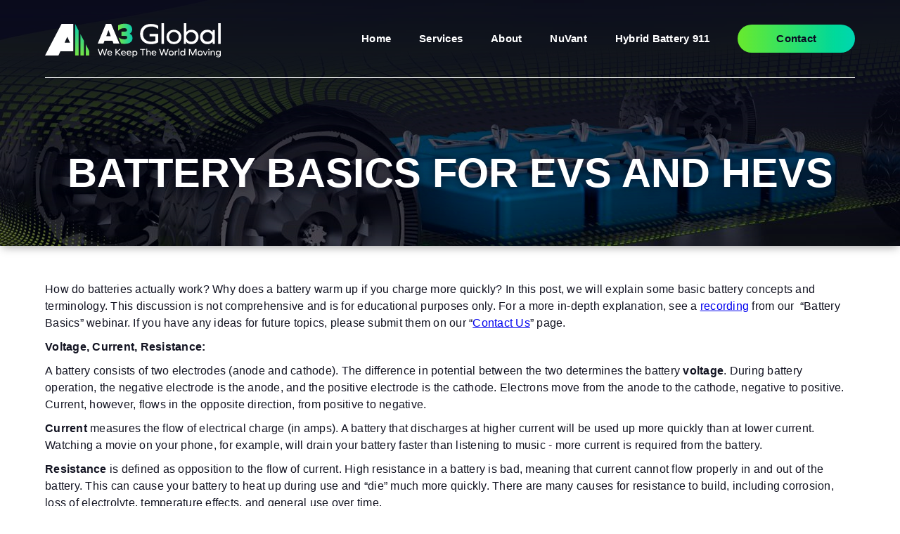

--- FILE ---
content_type: text/html; charset=UTF-8
request_url: https://www.a3global.com/battery-basics-evs-and-hevs
body_size: 6181
content:
<!DOCTYPE html><!--  This site was created in Webflow. http://www.webflow.com  -->
<!--  Last Published: Thu Sep 23 2021 13:25:41 GMT+0000 (Coordinated Universal Time)  -->
<html  lang="en" dir="ltr" prefix="content: http://purl.org/rss/1.0/modules/content/  dc: http://purl.org/dc/terms/  foaf: http://xmlns.com/foaf/0.1/  og: http://ogp.me/ns#  rdfs: http://www.w3.org/2000/01/rdf-schema#  schema: http://schema.org/  sioc: http://rdfs.org/sioc/ns#  sioct: http://rdfs.org/sioc/types#  skos: http://www.w3.org/2004/02/skos/core#  xsd: http://www.w3.org/2001/XMLSchema# " data-wf-page="614363d7cf0cb51787d3aa76" data-wf-site="614363d7cf0cb55f25d3aa74">
<head>
  <meta charset="utf-8">
  <meta charset="utf-8" />
<link rel="canonical" href="https://www.a3global.com/battery-basics-evs-and-hevs" />
<link rel="image_src" href="/themes/a3/images/og.png" />
<meta name="description" content="How do batteries actually work? Why does a battery warm up if you charge more quickly? In this post, we will explain some basic battery concepts and terminology. This discussion is not comprehensive and is for educational purposes only. For a more in-depth explanation, see a recording from our  “Battery Basics” webinar. If you have any ideas for future topics, please submit them on our “Contact Us” page." />
<meta property="og:title" content="Battery Basics for EVs and HEVs | A3 Global" />
<meta property="og:description" content="A3 Global keeps critical missions moving by designing, manufacturing, and distributing essential parts, integrated systems, and electrification solutions for commercial and military vehicles.  We bring decades of experience from the automotive, engineering, and government services industries together to form a next-generation company focused on the future of transportation." />
<meta property="og:image" content="https://www.a3global.com/themes/a3/images/og.png" />
<meta property="og:image:alt" content="homepage screenshot" />
<meta name="Generator" content="Drupal 8 (https://www.drupal.org)" />
<meta name="MobileOptimized" content="width" />
<meta name="HandheldFriendly" content="true" />
<meta name="viewport" content="width=device-width, initial-scale=1.0" />
<link rel="shortcut icon" href="/core/misc/favicon.ico" type="image/vnd.microsoft.icon" />
<link rel="revision" href="https://www.a3global.com/battery-basics-evs-and-hevs" />

  <title>Battery Basics for EVs and HEVs | A3 Global</title>
  <link rel="stylesheet" media="all" href="/core/assets/vendor/normalize-css/normalize.css?t7odws" />
<link rel="stylesheet" media="all" href="/core/misc/normalize-fixes.css?t7odws" />
<link rel="stylesheet" media="all" href="/core/themes/stable/css/system/components/ajax-progress.module.css?t7odws" />
<link rel="stylesheet" media="all" href="/core/themes/stable/css/system/components/align.module.css?t7odws" />
<link rel="stylesheet" media="all" href="/core/themes/stable/css/system/components/autocomplete-loading.module.css?t7odws" />
<link rel="stylesheet" media="all" href="/core/themes/stable/css/system/components/fieldgroup.module.css?t7odws" />
<link rel="stylesheet" media="all" href="/core/themes/stable/css/system/components/container-inline.module.css?t7odws" />
<link rel="stylesheet" media="all" href="/core/themes/stable/css/system/components/clearfix.module.css?t7odws" />
<link rel="stylesheet" media="all" href="/core/themes/stable/css/system/components/details.module.css?t7odws" />
<link rel="stylesheet" media="all" href="/core/themes/stable/css/system/components/hidden.module.css?t7odws" />
<link rel="stylesheet" media="all" href="/core/themes/stable/css/system/components/item-list.module.css?t7odws" />
<link rel="stylesheet" media="all" href="/core/themes/stable/css/system/components/js.module.css?t7odws" />
<link rel="stylesheet" media="all" href="/core/themes/stable/css/system/components/nowrap.module.css?t7odws" />
<link rel="stylesheet" media="all" href="/core/themes/stable/css/system/components/position-container.module.css?t7odws" />
<link rel="stylesheet" media="all" href="/core/themes/stable/css/system/components/progress.module.css?t7odws" />
<link rel="stylesheet" media="all" href="/core/themes/stable/css/system/components/reset-appearance.module.css?t7odws" />
<link rel="stylesheet" media="all" href="/core/themes/stable/css/system/components/resize.module.css?t7odws" />
<link rel="stylesheet" media="all" href="/core/themes/stable/css/system/components/sticky-header.module.css?t7odws" />
<link rel="stylesheet" media="all" href="/core/themes/stable/css/system/components/system-status-counter.css?t7odws" />
<link rel="stylesheet" media="all" href="/core/themes/stable/css/system/components/system-status-report-counters.css?t7odws" />
<link rel="stylesheet" media="all" href="/core/themes/stable/css/system/components/system-status-report-general-info.css?t7odws" />
<link rel="stylesheet" media="all" href="/core/themes/stable/css/system/components/tabledrag.module.css?t7odws" />
<link rel="stylesheet" media="all" href="/core/themes/stable/css/system/components/tablesort.module.css?t7odws" />
<link rel="stylesheet" media="all" href="/core/themes/stable/css/system/components/tree-child.module.css?t7odws" />
<link rel="stylesheet" media="all" href="/core/themes/stable/css/filter/filter.caption.css?t7odws" />
<link rel="stylesheet" media="all" href="/core/themes/classy/css/components/action-links.css?t7odws" />
<link rel="stylesheet" media="all" href="/core/themes/classy/css/components/breadcrumb.css?t7odws" />
<link rel="stylesheet" media="all" href="/core/themes/classy/css/components/button.css?t7odws" />
<link rel="stylesheet" media="all" href="/core/themes/classy/css/components/collapse-processed.css?t7odws" />
<link rel="stylesheet" media="all" href="/core/themes/classy/css/components/container-inline.css?t7odws" />
<link rel="stylesheet" media="all" href="/core/themes/classy/css/components/details.css?t7odws" />
<link rel="stylesheet" media="all" href="/core/themes/classy/css/components/exposed-filters.css?t7odws" />
<link rel="stylesheet" media="all" href="/core/themes/classy/css/components/field.css?t7odws" />
<link rel="stylesheet" media="all" href="/core/themes/classy/css/components/form.css?t7odws" />
<link rel="stylesheet" media="all" href="/core/themes/classy/css/components/icons.css?t7odws" />
<link rel="stylesheet" media="all" href="/core/themes/classy/css/components/inline-form.css?t7odws" />
<link rel="stylesheet" media="all" href="/core/themes/classy/css/components/item-list.css?t7odws" />
<link rel="stylesheet" media="all" href="/core/themes/classy/css/components/link.css?t7odws" />
<link rel="stylesheet" media="all" href="/core/themes/classy/css/components/links.css?t7odws" />
<link rel="stylesheet" media="all" href="/core/themes/classy/css/components/menu.css?t7odws" />
<link rel="stylesheet" media="all" href="/core/themes/classy/css/components/more-link.css?t7odws" />
<link rel="stylesheet" media="all" href="/core/themes/classy/css/components/pager.css?t7odws" />
<link rel="stylesheet" media="all" href="/core/themes/classy/css/components/tabledrag.css?t7odws" />
<link rel="stylesheet" media="all" href="/core/themes/classy/css/components/tableselect.css?t7odws" />
<link rel="stylesheet" media="all" href="/core/themes/classy/css/components/tablesort.css?t7odws" />
<link rel="stylesheet" media="all" href="/core/themes/classy/css/components/tabs.css?t7odws" />
<link rel="stylesheet" media="all" href="/core/themes/classy/css/components/textarea.css?t7odws" />
<link rel="stylesheet" media="all" href="/core/themes/classy/css/components/ui-dialog.css?t7odws" />
<link rel="stylesheet" media="all" href="/core/themes/classy/css/components/messages.css?t7odws" />
<link rel="stylesheet" media="all" href="/core/themes/classy/css/components/node.css?t7odws" />
<link rel="stylesheet" media="all" href="/themes/a3/css/normalize.css?t7odws" />
<link rel="stylesheet" media="all" href="/themes/a3/css/webflow.css?t7odws" />
<link rel="stylesheet" media="all" href="/themes/a3/css/styles.css?t7odws" />

    
<!--[if lte IE 8]>
<script src="/sites/default/files/js/js_VtafjXmRvoUgAzqzYTA3Wrjkx9wcWhjP0G4ZnnqRamA.js"></script>
<![endif]-->

  <meta content="width=device-width, initial-scale=1" name="viewport">
  <meta content="Webflow" name="generator">
  <link href="/themes/a3/css/normalize.css" rel="stylesheet" type="text/css">
  <link href="/themes/a3/css/webflow.css" rel="stylesheet" type="text/css">
    	<link href="/themes/a3/css/a3-global.webflow.css" rel="stylesheet" type="text/css">
    <script src="https://use.typekit.net/dop2qeb.js" async type="text/javascript"></script>
  <script type="text/javascript" async>try{Typekit.load();}catch(e){}</script>
  <!-- [if lt IE 9]><script async src="https://cdnjs.cloudflare.com/ajax/libs/html5shiv/3.7.3/html5shiv.min.js" type="text/javascript"></script><![endif] -->
  <script async type="text/javascript">!function(o,c){var n=c.documentElement,t=" w-mod-";n.className+=t+"js",("ontouchstart"in o||o.DocumentTouch&&c instanceof DocumentTouch)&&(n.className+=t+"touch")}(window,document);</script>
  <link href="/themes/a3/images/favicon.png" rel="shortcut icon" type="image/x-icon">
  <link href="/themes/a3/images/webclip.png" rel="apple-touch-icon">
  <style>
  .blur-div {
    mix-blend-mode:overlay;
  }
</style>
<!-- Global site tag (gtag.js) - Google Analytics -->
<script async src="https://www.googletagmanager.com/gtag/js?id=UA-181568322-15"></script>
<script>
  window.dataLayer = window.dataLayer || [];
  function gtag(){dataLayer.push(arguments);}
  gtag('js', new Date());

  gtag('config', 'UA-181568322-15');
</script>

</head>
<body  class="body" onLoad="asyncload">
	
      <div class="dialog-off-canvas-main-canvas" data-off-canvas-main-canvas>
          	      													<div class="subpage-hero wf-section" style="background-image:url(/sites/default/files/styles/hero_image/public/2022-10/AdobeStock_177931297.jpg?h=19f14c2c&amp;itok=Q9dZxdX1);">
    <div data-collapse="medium" data-animation="over-left" data-duration="400" data-easing="ease" data-easing2="ease" role="banner" class="navbar w-nav">
      <div class="basic-container in-nav-bar">
        <a href="/" class="brand w-nav-brand"><img src="/themes/a3/images/logo-white.svg" loading="lazy" alt="A3 Global | We Keep The World Moving" class="image"></a>
        <nav role="navigation" class="nav-menu w-nav-menu">
          <a href="/" class="nav-link w-nav-link">Home</a>
          <a href="/services" class="nav-link w-nav-link">Services</a>
          <a href="/about" class="nav-link w-nav-link">About</a>
		      <a href="https://nuvant.com" target="_blank" class="nav-link w-nav-link t">NuVant</a>
		      <a href="https://hybridbattery911.com" target="_blank" class="nav-link w-nav-link">Hybrid Battery 911</a>
          <a href="/contact" class="nav-btn w-button">Contact</a>
        </nav>
        <div class="menu-button w-nav-button">
          <div class="icon w-icon-nav-menu"></div>
        </div>
      </div>
    </div>
    <div class="hero-gradient _w-shadow"></div>
    <div class="div-block-6">
      <h1 class="h1-subpage">Battery Basics for EVs and HEVs</h1>
    </div>
  </div>
<div style="width:80%;margin:auto;"></div><div class="white-section wf-section">
    <div class="basic-container">
		
		  <div class="region region-content">
    <div id="block-a3-content" class="block block-system block-system-main-block">
  
    
      
<article data-history-node-id="34" role="article" about="/battery-basics-evs-and-hevs" typeof="schema:Article" class="node node--type-article node--promoted node--view-mode-full">

  
      <span property="schema:name" content="Battery Basics for EVs and HEVs" class="rdf-meta hidden"></span>


  
  <div class="node__content">
    
            <div property="schema:text" class="clearfix text-formatted field field--name-body field--type-text-with-summary field--label-hidden field__item"><p><span><span><span>How do batteries actually work? Why does a battery warm up if you charge more quickly? In this post, we will explain some basic battery concepts and terminology. This discussion is not comprehensive and is for educational purposes only. For a more in-depth explanation, see a <a href="https://www.youtube.com/watch?v=nR91kG8UbkU">recording</a> from our  “Battery Basics” webinar. If you have any ideas for future topics, please submit them on our “<a href="https://www.nuvant.com/contact">Contact Us</a>” page.</span></span></span></p>

<p><strong><span><span><span>Voltage, Current, Resistance:</span></span></span></strong></p>

<p><span><span><span>A battery consists of two electrodes (anode and cathode). The difference in potential between the two determines the battery <strong>voltage</strong>. During battery operation, the negative electrode is the anode, and the positive electrode is the cathode. Electrons move from the anode to the cathode, negative to positive. Current, however, flows in the opposite direction, from positive to negative. </span></span></span></p>

<p><span><span><span><strong>Current</strong> measures the flow of electrical charge (in amps). A battery that discharges at higher current will be used up more quickly than at lower current. Watching a movie on your phone, for example, will drain your battery faster than listening to music - more current is required from the battery. </span></span></span></p>

<p><span><span><span><strong>Resistance</strong> is defined as opposition to the flow of current. High resistance in a battery is bad, meaning that current cannot flow properly in and out of the battery. This can cause your battery to heat up during use and “die” much more quickly. There are many causes for resistance to build, including corrosion, loss of electrolyte, temperature effects, and general use over time.</span></span></span></p>

<p><span><span>The relationship between voltage, current, and resistance is defined by <strong>Ohm’s law</strong>, where V = I x R. Assuming constant resistance, the current and voltage are proportional. For example, a circuit has a resistance of 2 <span><span>Ω and voltage is 24 V. The current can be calculated as 12 A. If we decrease the voltage to 12 V, then the current is now 6 A. </span></span></span></span></p>
<img alt="OMH's Law" data-entity-type="file" data-entity-uuid="5d7c95d6-d6e4-4030-a4e9-bdc724c7b5d3" height="310" src="/sites/default/files/inline-images/Omhs%20Law.png" width="351" class="align-center" /><p><strong><span><span><span>Battery Use:</span></span></span></strong></p>

<p><span><span><span>Many batteries used in electronics and consumer products are rechargeable batteries, that can be discharged and charged multiple times (known as <strong>secondary</strong> batteries). Batteries designed for one-time use are known as primary batteries. The amount of charge that a battery can hold is defined as <strong>amp-hour capacity</strong>. A battery with a capacity of 1 amp-hour (Ah) can provide 1 A of current for 1 hour. A battery with 5 Ah capacity is rated to provide 5 A for 1 hour.</span></span></span></p>

<p><span><span><span>Another type of battery rating is the <strong>watt-hour energy</strong> (Wh): 1 Wh provides 1 watt of power for 1 hour. This term describes the full energy that a battery is able to provide, taking into account the voltage and current. Voltage times current equals work (1V x 1A = 1W). A battery with a rating of 15 Wh can provide 15 W of power for 1 hour. You have probably encountered this unit on your monthly energy bill but depicted in kilowatt-hours (kWh): 1000 Wh = 1 kWh. A driving factor in battery development is packing more energy (Wh) into a smaller format, through different chemistries, formats, or technology. </span></span></span></p>

<p><span><span><span>The term <strong>C-rate</strong> describes the speed at which a battery is charged or discharged. If you charge at 1C, the battery will go from empty to full in 1 hour. Any C-rate higher than 1C will charge in less than an hour and any C-rate lower than 1 C will take longer than an hour. </span></span></span></p>

<p><span><span><span>For example, say your battery has 5 Ah capacity: 1C is equal to 5 amps. If you charge your battery at 5 amps, it will go from 0% to 100% in 1 hour. If you double the rate to 2C (or 10 amps), the battery will fully charge in 30 minutes. If you charge at C/5 (or 1 amp), it will take 5 hours to charge the battery. The importance of C-rate is that it allows battery manufacturers to compare charging rates/capacities across many different battery types and sizes.</span></span></span></p>

<p><strong><span><span><span>NiMH Battery:</span></span></span></strong></p>

<p><span><span><span>In a NiMH battery cell, the positive electrode contains nickel oxide hydroxide (NiOOH) and the negative electrode contains the metal hydride (MH). The typical voltage of these cells is 1.2 V nominal. The figure below shows the progression of battery cell to battery pack.  In a Toyota prismatic module, there are six NiMH cells connected in series, giving you 7.2 V nominal (up to 8.0 V fully charged). The modules are also rated at 6.5 Ah capacity. A Toyota Prius vehicle has 28 of these modules connected in series, giving you 201.6 V and 6.5 Ah. By multiplying the V and Ah, the total Wh energy of the pack is 1310 Wh or 1.31 kWh.   </span></span></span></p>
<figure role="group" class="caption caption-img"><img alt="HEV battery" data-entity-type="file" data-entity-uuid="057b2a28-bae8-4386-a85f-fdc9abaeb0af" src="/sites/default/files/inline-images/HEV%20Battery%20Cells%20to%20Pack.png" /><figcaption>Typical NiMH battery found in most hybrids.</figcaption></figure><p><span><span><span>In hybrid electric vehicles, the battery pack assists the internal combustion engine, especially during idling and city driving. HEVs primarily use NiMH batteries, since they do not solely rely on the battery pack for energy, but for better fuel economy. The NiMH battery pack is constantly being charged and discharged during vehicle operation. Features such as regenerative braking maximize efficiency and increase hybrid fuel economy. </span></span></span></p>

<p><strong><span><span><span>Li-ion battery:</span></span></span></strong></p>

<p><span><span><span>There are many different types of lithium-ion batteries, using various chemistries, materials, and formats. The defining characteristic is the use of lithium ions to store energy. The anode usually consists of graphite, while the cathode chemistry can vary. Most common are lithium cobalt oxide (LCO), lithium iron phosphate (LFP), lithium manganese oxide (LMO), lithium nickel manganese cobalt oxide (NMC), and lithium nickel cobalt aluminum oxide (NCA). A primary advantage of Li-ion batteries is higher cell voltage (~3.7 V). This allows for much greater energy density compared to other battery types. Being able to store and deliver large amounts of energy makes them ideal for use in electric vehicles. </span></span></span></p>

<p><span><span><span>A3 Global is a leader in aftermarket HEV and EV batteries. To learn more about our servicing equipment or to purchase remanufactured batteries, please <a href="https://www.nuvant.com/contact">contact us</a>.  </span></span></span></p></div>
      
  </div>

</article>

  </div>

  </div>

  	</div>
</div>
<div class="gradient-section _w-shadow wf-section">
    <div class="basic-container-smaller">
	  	<div class="contextual-region flex-align-center max-w-p" data-quickedit-entity-id="block_content/4">
			
    		<div class="block block-block-content block-block-content8f4ade3a-57d3-42e1-adfe-afbd5220f466">
  
    
      
            <div class="clearfix text-formatted field field--name-body field--type-text-with-summary field--label-hidden field__item"><h2>Ready to get started?</h2>

<p>Reach out today to see how A3 Global can help get you started!</p></div>
      
  </div>

		</div>
      <a href="/contact" class="btn dark-blue-bg _w-margin-top w-button">Contact Sales</a>
    </div>
  </div>
  <div class="footer-section wf-section">
  <div class="basic-container _w-margin">
    <div class="div-block-3">
      <div class="div-block-5">
        <div class="div-block-12">
          <a href="/" aria-current="page" class="w-inline-block w--current"><img src="/themes/a3/images/A3-logo-dark.svg" loading="lazy" alt="A3 Global | We Keep The World Moving" class="image-5"></a>
          <a href="https://www.linkedin.com/company/a3global-llc/" target="_blank" class="social-lb w-inline-block"><img src="/themes/a3/images/logo-linkedin.svg" loading="lazy" alt="linkedin"></a>
        </div>
        <div class="footer-contact-holder">
          <a href="tel:+1.445.3GLOBAL " class="contact-lb w-inline-block"><img src="/themes/a3/images/icon-contact-phone.svg" loading="lazy" alt="Phone:" class="image-3">
            <p class="paragraph">+1.445.3GLOBAL</p>
          </a>
          <a href="mailto:info@a3global.com" class="contact-lb w-inline-block"><img src="/themes/a3/images/icon-contact-email.svg" loading="lazy" alt="Email:" class="image-3">
            <p class="paragraph">info@a3global.com</p>
          </a>
          <a href="https://goo.gl/maps/4StrWFXgZpidUupP6" target="_blank" class="contact-lb address w-inline-block"><img src="/themes/a3/images/icon-contact-location.svg" loading="lazy" alt="Address:" class="image-3">
            <p class="paragraph">300 Schell LN, Suite 309-310<br>Phoenixville, PA 19460, USA</p>
          </a>
        </div>
		<iframe id="asyncload" class="map-placeholder" src="" style="border:0;" allowfullscreen="" loading="lazy"></iframe>
		</div>
      <div class="div-block-4">
        <p class="paragraph-2">Sitemap</p>
        <a href="/" aria-current="page" class="footer-site-link">Home</a>
        <a href="/services" class="footer-site-link">Services</a>
        <a href="/about" class="footer-site-link">About</a>
        <a href="/contact" class="footer-site-link">Contact</a>
      </div>
    </div>
  </div>
  <div class="mojo-stripe">
    <p class="mojo-p">Powered By</p>
    <a href="https://mojo.biz/" target="_blank" class="w-inline-block"><img src="/themes/a3/images/mojo-logo.svg" loading="lazy" alt="MOJO Creative Digital" class="image-2"></a>
  </div>
</div>
<script>
window.onload = (event) => {
  asyncload();
};

function asyncload() {
  var asyncloader = document.getElementById("asyncload");
  asyncloader.src = 'https://www.google.com/maps/embed?pb=!1m18!1m12!1m3!1d762.5741778474082!2d-75.48790557075552!3d40.135673998712456!2m3!1f0!2f0!3f0!3m2!1i1024!2i768!4f13.1!3m3!1m2!1s0x89c6919bf6b3c443%3A0x60e2110203ef35be!2s300%20Schell%20Ln%20309%20310%2C%20Phoenixville%2C%20PA%2019460!5e0!3m2!1sen!2sus!4v1632423759768!5m2!1sen!2sus';
}
</script>
  </div>

    
	
  <script async src="/themes/a3/js/jquery-3.5.1.min.dc5e7f18c8.js" type="text/javascript"></script>
  <script async src="/themes/a3/js/webflow.js" type="text/javascript"></script>
  <!-- [if lte IE 9]><script async src="https://cdnjs.cloudflare.com/ajax/libs/placeholders/3.0.2/placeholders.min.js"></script><![endif] -->
</body>
</html>

--- FILE ---
content_type: text/css
request_url: https://www.a3global.com/themes/a3/css/styles.css?t7odws
body_size: 29
content:
.subpage-hero {
	background-position:50% !important;	
}

#experience p:not(:last-child)::after {
	content: url(/themes/a3/images/green-arrow-down.svg);
	display: block;
	padding-top:10px;
}

body,html {
  overflow-x: hidden;	
}

--- FILE ---
content_type: text/css
request_url: https://www.a3global.com/themes/a3/css/a3-global.webflow.css
body_size: 4397
content:
body {
  font-family: graphie, sans-serif;
  font-size: 14px;
  line-height: 20px;
}

h1 {
  margin-top: 20px;
  margin-bottom: 10px;
  color: #fff;
  font-size: 50px;
  line-height: 120%;
  font-weight: 700;
  text-align: center;
}

h2 {
  margin-top: 20px;
  margin-bottom: 10px;
  font-size: 38px;
  line-height: 36px;
  font-weight: 600;
  letter-spacing: 0.5px;
}

h3 {
  margin-top: 20px;
  margin-bottom: 10px;
  font-size: 24px;
  line-height: 30px;
  font-weight: bold;
}

h4 {
  margin-top: 14px;
  margin-bottom: 10px;
  font-size: 19px;
  line-height: 23px;
  font-weight: 700;
}

p {
  margin-bottom: 10px;
  font-size: 16px;
  line-height: 150%;
  font-weight: 500;
  letter-spacing: 0.25px;
}

a {
  letter-spacing: 0.25px;
  text-decoration: underline;
}

ul {
  margin-top: 0px;
  margin-bottom: 10px;
  padding-left: 40px;
  font-size: 15px;
  letter-spacing: 0.25px;
}

li {
  margin-bottom: 8px;
  font-size: 16px;
  line-height: 21px;
}

.homepage-hero {
  position: relative;
  z-index: 2;
  display: -webkit-box;
  display: -webkit-flex;
  display: -ms-flexbox;
  display: flex;
  min-height: 100vh;
  -webkit-box-orient: vertical;
  -webkit-box-direction: normal;
  -webkit-flex-direction: column;
  -ms-flex-direction: column;
  flex-direction: column;
  -webkit-box-pack: center;
  -webkit-justify-content: center;
  -ms-flex-pack: center;
  justify-content: center;
  -webkit-box-align: center;
  -webkit-align-items: center;
  -ms-flex-align: center;
  align-items: center;
  background-color: #131422;
  background-image: url('../images/home-hero-img.jpg');
  background-position: 50% 50%;
  background-size: cover;
  background-repeat: no-repeat;
  background-attachment: scroll;
}

.navbar {
  position: absolute;
  left: 0%;
  top: 0%;
  right: 0%;
  bottom: auto;
  background-color: transparent;
  font-size: 15px;
}

.nav-link {
  -webkit-transition: all 200ms ease;
  transition: all 200ms ease;
  color: #fff;
  font-weight: 600;
}

.nav-link:hover {
  -webkit-transform: scale(1.1);
  -ms-transform: scale(1.1);
  transform: scale(1.1);
  color: #83d75d;
}

.nav-link.w--current {
  color: #fff;
}

.nav-link.w--current:hover {
  color: #83d75d;
}

.nav-btn {
  margin-left: 20px;
  padding: 10px 55px;
  border-radius: 500px;
  background-image: -webkit-gradient(linear, left top, right top, from(#83d75d), to(#29c0a9));
  background-image: linear-gradient(90deg, #83d75d, #29c0a9);
  -webkit-filter: saturate(120%);
  filter: saturate(120%);
  -webkit-transition: all 200ms ease;
  transition: all 200ms ease;
  color: #131422;
  font-weight: 600;
}

.nav-btn:hover {
  -webkit-transform: scale(0.95);
  -ms-transform: scale(0.95);
  transform: scale(0.95);
}

.nav-menu {
  display: -webkit-box;
  display: -webkit-flex;
  display: -ms-flexbox;
  display: flex;
  -webkit-box-align: center;
  -webkit-align-items: center;
  -ms-flex-align: center;
  align-items: center;
  font-size: 15px;
}

.image {
  width: 250px;
  margin-top: 5px;
}

.body {
  font-size: 15px;
}

.basic-container {
  position: relative;
  z-index: 5;
  width: 90%;
  max-width: 1200px;
  margin-right: auto;
  margin-left: auto;
}

.basic-container._w-margin {
  padding-top: 45px;
  padding-bottom: 45px;
}

.basic-container.in-nav-bar {
  position: static;
  display: -webkit-box;
  display: -webkit-flex;
  display: -ms-flexbox;
  display: flex;
  padding-top: 25px;
  padding-bottom: 25px;
  -webkit-box-pack: justify;
  -webkit-justify-content: space-between;
  -ms-flex-pack: justify;
  justify-content: space-between;
  -webkit-box-align: center;
  -webkit-align-items: center;
  -ms-flex-align: center;
  align-items: center;
  border-bottom: 1px solid #fff;
}

.hero-wrapper {
  display: -webkit-box;
  display: -webkit-flex;
  display: -ms-flexbox;
  display: flex;
  max-width: 900px;
  margin: 140px auto;
  -webkit-box-orient: vertical;
  -webkit-box-direction: normal;
  -webkit-flex-direction: column;
  -ms-flex-direction: column;
  flex-direction: column;
  -webkit-box-align: center;
  -webkit-align-items: center;
  -ms-flex-align: center;
  align-items: center;
  color: #fff;
  text-align: center;
}

.hero-p, .hero-wrapper p {
  max-width: 600px;
  margin-bottom: 24px;
  font-size: 21px;
  line-height: 140%;
  font-weight: 600;
  text-shadow: 0 4px 11px #131422;
}

.btn {
  padding: 15px 55px;
  border-radius: 500px;
  background-image: -webkit-gradient(linear, left top, right top, from(#83d75d), to(#29c0a9));
  background-image: linear-gradient(90deg, #83d75d, #29c0a9);
  box-shadow: 0 7px 12px -6px #131422;
  -webkit-filter: saturate(125%);
  filter: saturate(125%);
  -webkit-transition: all 200ms ease;
  transition: all 200ms ease;
  color: #131422;
  font-size: 18px;
  font-weight: 600;
}

.btn:hover {
  -webkit-transform: scale(0.9);
  -ms-transform: scale(0.9);
  transform: scale(0.9);
}

.btn.dark-blue-bg {
  background-color: #131422;
  background-image: none;
  color: #fff;
}

.btn.dark-blue-bg._w-margin-top {
  margin-top: 15px;
}

.white-section {
  padding-top: 50px;
  padding-bottom: 50px;
  color: #131422;
}

.flex-align-center {
  display: -webkit-box;
  display: -webkit-flex;
  display: -ms-flexbox;
  display: flex;
  -webkit-box-orient: vertical;
  -webkit-box-direction: normal;
  -webkit-flex-direction: column;
  -ms-flex-direction: column;
  flex-direction: column;
  -webkit-box-pack: center;
  -webkit-justify-content: center;
  -ms-flex-pack: center;
  justify-content: center;
  -webkit-box-align: center;
  -webkit-align-items: center;
  -ms-flex-align: center;
  align-items: center;
  text-align: center;
}

.div-block {
  display: -webkit-box;
  display: -webkit-flex;
  display: -ms-flexbox;
  display: flex;
  width: 100%;
  margin-top: 16px;
  -webkit-box-orient: horizontal;
  -webkit-box-direction: normal;
  -webkit-flex-direction: row;
  -ms-flex-direction: row;
  flex-direction: row;
  -webkit-box-pack: center;
  -webkit-justify-content: center;
  -ms-flex-pack: center;
  justify-content: center;
  -webkit-box-align: stretch;
  -webkit-align-items: stretch;
  -ms-flex-align: stretch;
  align-items: stretch;
}

.service-icon-holder {
  width: 180px;
  height: 180px;
  border-radius: 100px;
  background-color: #eaeaea;
  background-image: url('../images/icon-service-sadl.svg');
  background-position: 50% 50%;
  background-size: 100px;
  background-repeat: no-repeat;
  -webkit-transition: all 200ms ease;
  transition: all 200ms ease;
}

.service-icon-holder:hover {
  background-color: #29c0a9;
  -webkit-transform: scale(1.05);
  -ms-transform: scale(1.05);
  transform: scale(1.05);
}

.service-icon-holder.s2 {
  background-image: url('../images/icon-service-consult.svg');
}

.service-icon-holder.s3 {
  background-image: url('../images/icon-service-remanu.svg');
  background-size: 85px;
}

.service-icon-holder.s4 {
  background-image: url('../images/icon-service-hybridtransp.svg');
}

.service-lb {
  display: -webkit-box;
  display: -webkit-flex;
  display: -ms-flexbox;
  display: flex;
  width: 260px;
  margin-right: 12px;
  margin-left: 12px;
  -webkit-box-orient: vertical;
  -webkit-box-direction: normal;
  -webkit-flex-direction: column;
  -ms-flex-direction: column;
  flex-direction: column;
  -webkit-box-align: center;
  -webkit-align-items: center;
  -ms-flex-align: center;
  align-items: center;
  color: #131422;
  text-decoration: none;
}

.service-lb.wpb {
  padding-right: 0px;
  padding-left: 0px;
}

.green-arrow {
  width: 25px;
  margin-top: auto;
  padding-top: 8px;
  -webkit-transition: all 200ms ease;
  transition: all 200ms ease;
}

.green-arrow:hover {
  -webkit-transform: scale(1.2);
  -ms-transform: scale(1.2);
  transform: scale(1.2);
}

.split-section {
  position: relative;
  z-index: 3;
  display: -webkit-box;
  display: -webkit-flex;
  display: -ms-flexbox;
  display: flex;
  background-color: #131422;
  color: #fff;
}

._50-div {
  width: 50%;
}

._50-div._w-bg {
  background-image: url('../images/about-bgi.jpg');
  background-position: 50% 50%;
  background-size: cover;
  background-repeat: no-repeat;
}

._50-container {
  width: 90%;
  max-width: 600px;
  margin-left: auto;
  padding-top: 55px;
  padding-right: 110px;
  padding-bottom: 55px;
}

._50-container.genius-width {
  width: 90%;
  max-width: 600px;
  padding-right: 40px;
}

.green-arrow-link {
  display: -webkit-box;
  display: -webkit-flex;
  display: -ms-flexbox;
  display: flex;
  padding-top: 14px;
  padding-bottom: 14px;
  -webkit-box-align: center;
  -webkit-align-items: center;
  -ms-flex-align: center;
  align-items: center;
  color: #fff;
  font-weight: 600;
  text-decoration: none;
}

.green-arrow-link._w-borders {
  border-top: 1px solid hsla(0, 0%, 100%, 0.8);
  border-bottom: 1px solid hsla(0, 0%, 100%, 0.8);
}

.green-arrow-smaller {
  width: 14px;
  margin-left: 15px;
}

.in-link-p {
  margin-bottom: 0px;
  -webkit-transition: all 200ms ease;
  transition: all 200ms ease;
}

.in-link-p:hover {
  letter-spacing: 0.88px;
}

.div-block-2 {
  margin-top: 25px;
}

.gradient-section {
  padding-top: 50px;
  padding-bottom: 50px;
  background-image: url('../images/A3-accent.svg'), -webkit-gradient(linear, left top, right top, from(#5eb63b), to(#1a9f8c));
  background-image: url('../images/A3-accent.svg'), linear-gradient(90deg, #5eb63b, #1a9f8c);
  background-position: 25px 100%, 0px 0px;
  background-size: contain, auto;
  background-repeat: no-repeat, repeat;
  -webkit-filter: saturate(120%);
  filter: saturate(120%);
  color: #fff;
  text-align: center;
}

.gradient-section._w-shadow {
  position: relative;
  z-index: 2;
}

.basic-container-smaller {
  width: 80%;
  max-width: 700px;
  margin-right: auto;
  margin-left: auto;
}

.footer-section {
  position: relative;
  background-color: #f5f5f5;
}

.mojo-stripe {
  display: -webkit-box;
  display: -webkit-flex;
  display: -ms-flexbox;
  display: flex;
  padding-top: 11px;
  padding-bottom: 11px;
  -webkit-box-pack: center;
  -webkit-justify-content: center;
  -ms-flex-pack: center;
  justify-content: center;
  -webkit-box-align: center;
  -webkit-align-items: center;
  -ms-flex-align: center;
  align-items: center;
  background-color: #131422;
  color: #83d75d;
}

.mojo-p {
  margin-bottom: 0px;
  padding-right: 14px;
  font-size: 12px;
  font-weight: 600;
  letter-spacing: 1px;
  text-transform: uppercase;
}

.image-2 {
  width: 250px;
}

.footer-contact-holder {
  margin-right: 40px;
  margin-left: 40px;
  -webkit-align-self: center;
  -ms-flex-item-align: center;
  -ms-grid-row-align: center;
  align-self: center;
}

.div-block-3 {
  display: -webkit-box;
  display: -webkit-flex;
  display: -ms-flexbox;
  display: flex;
  -webkit-box-pack: justify;
  -webkit-justify-content: space-between;
  -ms-flex-pack: justify;
  justify-content: space-between;
  -webkit-box-align: center;
  -webkit-align-items: center;
  -ms-flex-align: center;
  align-items: center;
}

.contact-lb {
  display: -webkit-box;
  display: -webkit-flex;
  display: -ms-flexbox;
  display: flex;
  margin-bottom: 12px;
  -webkit-box-align: center;
  -webkit-align-items: center;
  -ms-flex-align: center;
  align-items: center;
  color: #131422;
  font-weight: 700;
  text-decoration: none;
}

.contact-lb.address {
  -webkit-box-align: start;
  -webkit-align-items: flex-start;
  -ms-flex-align: start;
  align-items: flex-start;
}

.paragraph {
  margin-bottom: 0px;
  font-weight: 700;
}

.image-3 {
  width: 30px;
  margin-right: 12px;
}

.map-placeholder {
  width: 320px;
  min-height: 150px;
  -webkit-align-self: stretch;
  -ms-flex-item-align: stretch;
  -ms-grid-row-align: stretch;
  align-self: stretch;
  border-radius: 4px;
  background-image: url('../images/google-map-placeholder.jpg');
  background-position: 0% 0%;
  background-size: cover;
  background-repeat: no-repeat;
  box-shadow: 0 2px 8px -6px #000;
}

.div-block-4 {
  display: -webkit-box;
  display: -webkit-flex;
  display: -ms-flexbox;
  display: flex;
  margin-left: 50px;
  padding-top: 23px;
  padding-bottom: 23px;
  padding-left: 50px;
  -webkit-box-orient: vertical;
  -webkit-box-direction: normal;
  -webkit-flex-direction: column;
  -ms-flex-direction: column;
  flex-direction: column;
  -webkit-box-pack: center;
  -webkit-justify-content: center;
  -ms-flex-pack: center;
  justify-content: center;
  -webkit-box-align: start;
  -webkit-align-items: flex-start;
  -ms-flex-align: start;
  align-items: flex-start;
  -webkit-align-self: stretch;
  -ms-flex-item-align: stretch;
  align-self: stretch;
  border-left: 1px solid #83d75d;
  color: #83d75d;
  font-size: 14px;
  font-weight: 700;
}

.footer-site-link {
  display: block;
  margin-top: 6px;
  margin-bottom: 6px;
  -webkit-transition: all 200ms ease;
  transition: all 200ms ease;
  color: #131422;
  font-size: 16px;
  font-weight: 600;
  text-decoration: none;
}

.footer-site-link:hover {
  -webkit-transform: scale(1.08);
  -ms-transform: scale(1.08);
  transform: scale(1.08);
}

.div-block-5 {
  display: -webkit-box;
  display: -webkit-flex;
  display: -ms-flexbox;
  display: flex;
  -webkit-box-pack: justify;
  -webkit-justify-content: space-between;
  -ms-flex-pack: justify;
  justify-content: space-between;
  -webkit-box-align: center;
  -webkit-align-items: center;
  -ms-flex-align: center;
  align-items: center;
  -webkit-box-flex: 1;
  -webkit-flex: 1;
  -ms-flex: 1;
  flex: 1;
}

._w-shadow {
  box-shadow: 0 5px 12px -3px rgba(0, 0, 0, 0.34);
}

.subpage-hero {
  position: relative;
  display: -webkit-box;
  display: -webkit-flex;
  display: -ms-flexbox;
  display: flex;
  min-height: 45vh;
  padding-top: 131px;
  -webkit-box-orient: vertical;
  -webkit-box-direction: normal;
  -webkit-flex-direction: column;
  -ms-flex-direction: column;
  flex-direction: column;
  -webkit-box-pack: center;
  -webkit-justify-content: center;
  -ms-flex-pack: center;
  justify-content: center;
  -webkit-box-align: center;
  -webkit-align-items: center;
  -ms-flex-align: center;
  align-items: center;
  background-color: #131422;
  background-image: url('../images/hero-services.jpg');
  background-position: 50% 100%;
  background-size: cover;
  -webkit-filter: contrast(108%) saturate(120%);
  filter: contrast(108%) saturate(120%);
}

.subpage-hero.services-page {
  background-image: url('../images/hero-services-1.jpg');
  background-position: 50% 0%;
}

.subpage-hero.contact-page {
  background-image: url('../images/hero-contact.jpg');
  background-position: 50% 0%;
  background-repeat: no-repeat;
}

.div-block-6 {
  position: relative;
  z-index: 2;
  margin-top: 60px;
  margin-bottom: 60px;
}

.h1-subpage {
  font-size: 58px;
  text-transform: uppercase;
  text-shadow: 0 1px 16px #131422;
}

.hero-gradient {
  position: absolute;
  left: 0%;
  top: 0%;
  right: 0%;
  bottom: 0%;
  z-index: 1;
  background-color: rgba(19, 20, 34, 0.5);
  background-image: -webkit-gradient(linear, left top, left bottom, from(rgba(19, 20, 34, 0.97)), color-stop(28%, rgba(19, 20, 34, 0.88)), color-stop(54%, rgba(13, 14, 24, 0.45)), to(transparent));
  background-image: linear-gradient(180deg, rgba(19, 20, 34, 0.97), rgba(19, 20, 34, 0.88) 28%, rgba(13, 14, 24, 0.45) 54%, transparent);
}

.management-row {
  display: -webkit-box;
  display: -webkit-flex;
  display: -ms-flexbox;
  display: flex;
  margin-top: 35px;
  margin-bottom: 35px;
}

.headshot {
  position: relative;
  min-height: 200px;
  min-width: 150px;
  margin-right: 35px;
  margin-bottom: 15px;
  border-style: solid;
  border-width: 1px;
  border-color: #83d75d;
  border-radius: 10px;
  background-image: url('../images/headshot-MC.jpeg');
  background-position: 50% 100%;
  background-size: cover;
  background-repeat: no-repeat;
  box-shadow: 0 2px 9px -5px #000;
}

.headshot.m2 {
  background-image: url('../images/headshot-ASP.jpeg');
}

.headshot.m3 {
  background-image: url('../images/headshot-WR.jpeg');
}

.image-4 {
  position: absolute;
  left: 0%;
  top: 0%;
  right: 0%;
  bottom: 0%;
}

.div-block-7 {
  padding-left: 40px;
  -webkit-box-flex: 1;
  -webkit-flex: 1;
  -ms-flex: 1;
  flex: 1;
}

.turq-h3 {
  margin-top: 0px;
  margin-bottom: 0px;
  padding-left: 16px;
  color: #29c0a9;
}

.management-h4 {
  margin-top: 0px;
  margin-bottom: 0px;
  font-family: graphie, sans-serif;
  line-height: 28px;
}

._50-ul {
  padding-right: 20px;
  padding-left: 25px;
}

.div-block-8 {
  display: -webkit-box;
  display: -webkit-flex;
  display: -ms-flexbox;
  display: flex;
}

.list-header {
  font-size: 17px;
  font-weight: 700;
}

.radial-section {
  position: relative;
  overflow: hidden;
  padding-top: 50px;
  padding-bottom: 50px;
  background-color: #131422;
  background-image: url('../images/A3-symbol.svg');
  background-position: 0% 100%;
  background-size: auto 50%;
  background-repeat: no-repeat;
  color: #fff;
  text-align: center;
}

.blur-div {
  position: absolute;
  left: 0%;
  top: auto;
  right: 0%;
  bottom: 0%;
  z-index: 1;
  width: 100%;
  height: 120%;
  background-image: url('../images/blur-circ2.png');
  background-position: 50% 50%;
  background-size: cover;
  background-repeat: no-repeat;
  opacity: 1;
  color: #fff;
}

.div-block-9 {
  position: relative;
  z-index: 2;
}

.exp-p, #experience p {
  max-width: 550px;
  margin-top: 10px;
  margin-right: auto;
  margin-left: auto;
  font-size: 16px;
  line-height: 150%;
}

._w-max-width, .contextual-region.max-w-p p {
  max-width: 800px;
}

.market-div {
  display: -webkit-box;
  display: -webkit-flex;
  display: -ms-flexbox;
  display: flex;
  max-width: 250px;
  margin-right: 12px;
  margin-left: 12px;
  padding-right: 15px;
  padding-left: 15px;
  -webkit-box-orient: vertical;
  -webkit-box-direction: normal;
  -webkit-flex-direction: column;
  -ms-flex-direction: column;
  flex-direction: column;
  -webkit-box-align: center;
  -webkit-align-items: center;
  -ms-flex-align: center;
  align-items: center;
  color: #131422;
  text-decoration: none;
}

.market-circle {
  padding: 8px;
  border-style: solid;
  border-width: 1px;
  border-color: #83d75d;
  border-radius: 500px;
}

.market-circ-icon {
  width: 150px;
  height: 150px;
  border-radius: 500px;
  background-color: #29c0a9;
  background-image: url('../images/icon-market-aerospace.svg');
  background-position: 50% 50%;
  background-size: 90px;
  background-repeat: no-repeat;
  box-shadow: 0 1px 9px -3px rgba(0, 0, 0, 0.75);
  -webkit-transition: all 200ms ease;
  transition: all 200ms ease;
}

.market-circ-icon:hover {
  box-shadow: 0 1px 9px -10px rgba(0, 0, 0, 0.75);
  -webkit-filter: saturate(120%);
  filter: saturate(120%);
  -webkit-transform: scale(0.97);
  -ms-transform: scale(0.97);
  transform: scale(0.97);
}

.market-circ-icon.mc2 {
  background-image: url('../images/icon-market-electric.svg');
  background-size: 75px;
}

.market-circ-icon.mc3 {
  background-image: url('../images/icon-market-fleets.svg');
}

.market-circ-icon.mc4 {
  background-image: url('../images/icon-market-comm-aviation.svg');
}

.service-row {
  display: -webkit-box;
  display: -webkit-flex;
  display: -ms-flexbox;
  display: flex;
  max-width: 1000px;
  margin-right: auto;
  margin-left: auto;
  padding-top: 20px;
  padding-bottom: 10px;
}

.service-circle {
  width: 250px;
  height: 250px;
  padding: 8px;
  border-style: solid;
  border-width: 2px;
  border-color: #83d75d;
  border-radius: 600px;
  -webkit-filter: saturate(112%);
  filter: saturate(112%);
}

.service-circ-icon {
  width: 100%;
  height: 100%;
  border-radius: 500px;
  background-color: #131422;
  background-image: url('../images/icon-service-sadl-green.svg'), -webkit-gradient(linear, left top, left bottom, from(rgba(19, 20, 34, 0.65)), to(rgba(19, 20, 34, 0.65))), url('../images/service-bgi-log.jpg');
  background-image: url('../images/icon-service-sadl-green.svg'), linear-gradient(180deg, rgba(19, 20, 34, 0.65), rgba(19, 20, 34, 0.65)), url('../images/service-bgi-log.jpg');
  background-position: 50% 50%, 0px 0px, 50% 50%;
  background-size: 100px, auto, cover;
  background-repeat: no-repeat, repeat, no-repeat;
  box-shadow: inset 0 6px 1px -2px rgba(0, 0, 0, 0.5);
}

.service-circ-icon.sc1 {
  background-image: url('../images/icon-service-sadl-green.svg'), -webkit-gradient(linear, left top, left bottom, from(rgba(0, 0, 0, 0.5)), to(rgba(0, 0, 0, 0.5))), url('../images/service-bgi-log.jpg');
  background-image: url('../images/icon-service-sadl-green.svg'), linear-gradient(180deg, rgba(0, 0, 0, 0.5), rgba(0, 0, 0, 0.5)), url('../images/service-bgi-log.jpg');
  background-position: 50% 50%, 0px 0px, 50% 50%;
  background-size: 90px, auto, cover;
  background-repeat: no-repeat, repeat, no-repeat;
}

.service-circ-icon.sc2 {
  background-image: url('../images/icon-service-consult-green.svg'), -webkit-gradient(linear, left top, left bottom, from(rgba(19, 20, 34, 0.65)), to(rgba(19, 20, 34, 0.65))), url('../images/service-bgi-consult.jpg');
  background-image: url('../images/icon-service-consult-green.svg'), linear-gradient(180deg, rgba(19, 20, 34, 0.65), rgba(19, 20, 34, 0.65)), url('../images/service-bgi-consult.jpg');
}

.service-circ-icon.sc3 {
  background-image: url('../images/icon-service-remanu-green.svg'), -webkit-gradient(linear, left top, left bottom, from(rgba(19, 20, 34, 0.65)), to(rgba(19, 20, 34, 0.65))), url('../images/service-bgi-remanu.jpg');
  background-image: url('../images/icon-service-remanu-green.svg'), linear-gradient(180deg, rgba(19, 20, 34, 0.65), rgba(19, 20, 34, 0.65)), url('../images/service-bgi-remanu.jpg');
}

.service-circ-icon.sc4 {
  background-image: url('../images/icon-service-hybridtransp-green.svg'), -webkit-gradient(linear, left top, left bottom, from(rgba(19, 20, 34, 0.65)), to(rgba(19, 20, 34, 0.65))), url('../images/service-bgi-electric.jpg');
  background-image: url('../images/icon-service-hybridtransp-green.svg'), linear-gradient(180deg, rgba(19, 20, 34, 0.65), rgba(19, 20, 34, 0.65)), url('../images/service-bgi-electric.jpg');
}

.div-block-10 {
  padding-left: 30px;
  -webkit-align-self: center;
  -ms-flex-item-align: center;
  -ms-grid-row-align: center;
  align-self: center;
  -webkit-box-flex: 1;
  -webkit-flex: 1;
  -ms-flex: 1;
  flex: 1;
}

.service-h2 {
  margin-top: 10px;
  font-size: 26px;
  line-height: 120%;
  font-weight: 600;
}

.larger-p, .contact-left-wrapper h4 {
  padding-top: 9px;
  font-size: 19px;
  font-weight: 700;
}

.blue-a, .contact-left-wrapper h4 a {
  color: #29c0a9;
  text-decoration: none;
}

.blue-a:hover, .contact-left-wrapper h4 a:hover {
  text-decoration: underline;
}

.contact-right-wrapper {
  margin-left: 50px;
  padding-left: 50px;
  -webkit-box-flex: 0;
  -webkit-flex: 0 0 auto;
  -ms-flex: 0 0 auto;
  flex: 0 0 auto;
  border-left: 1px solid #29c0a9;
}

.div-block-11 {
  display: -webkit-box;
  display: -webkit-flex;
  display: -ms-flexbox;
  display: flex;
  -webkit-box-orient: horizontal;
  -webkit-box-direction: normal;
  -webkit-flex-direction: row;
  -ms-flex-direction: row;
  flex-direction: row;
}

.image-5 {
  width: 230px;
}

.brand {
  padding-left: 0px;
}

.market-h3 {
  font-size: 20px;
  line-height: 24px;
}

.div-block-12 {
  display: -webkit-box;
  display: -webkit-flex;
  display: -ms-flexbox;
  display: flex;
  -webkit-box-orient: vertical;
  -webkit-box-direction: normal;
  -webkit-flex-direction: column;
  -ms-flex-direction: column;
  flex-direction: column;
  -webkit-box-align: center;
  -webkit-align-items: center;
  -ms-flex-align: center;
  align-items: center;
}

.social-lb {
  width: 24px;
  margin-top: 20px;
}

.social-lb:hover {
  -webkit-transform: scale(1.1);
  -ms-transform: scale(1.1);
  transform: scale(1.1);
}

.accordian-holder {
  overflow: hidden;
  margin-top: 28px;
  margin-bottom: 28px;
  padding: 10px 40px;
  border: 1px solid #000;
  border-radius: 20px;
  box-shadow: 0 5px 6px -5px rgba(0, 0, 0, 0.55);
}

.row1 {
  display: -webkit-box;
  display: -webkit-flex;
  display: -ms-flexbox;
  display: flex;
  margin-right: auto;
  margin-left: auto;
  padding-top: 14px;
  padding-bottom: 14px;
  -webkit-box-pack: justify;
  -webkit-justify-content: space-between;
  -ms-flex-pack: justify;
  justify-content: space-between;
  -webkit-box-align: baseline;
  -webkit-align-items: baseline;
  -ms-flex-align: baseline;
  align-items: baseline;
  cursor: pointer;
}

.div-block-13 {
  display: -webkit-box;
  display: -webkit-flex;
  display: -ms-flexbox;
  display: flex;
  -webkit-box-align: baseline;
  -webkit-align-items: baseline;
  -ms-flex-align: baseline;
  align-items: baseline;
}

.row2 {
  display: -webkit-box;
  display: -webkit-flex;
  display: -ms-flexbox;
  display: flex;
  overflow: hidden;
  max-width: 100%;
  padding-top: 0px;
  padding-bottom: 0px;
  -webkit-box-align: start;
  -webkit-align-items: flex-start;
  -ms-flex-align: start;
  align-items: flex-start;
}

.accordian-p {
  padding-bottom: 10px;
}

.accordian-arrow {
  margin-left: 30px;
}

@media screen and (min-width: 1440px) {
  .hero-wrapper {
    max-width: 1000px;
  }

  .hero-p, .hero-wrapper p {
    max-width: 900px;
    font-size: 23px;
  }

  .btn.larger-btn {
    padding-top: 20px;
    padding-bottom: 20px;
    border-radius: 600px;
    font-size: 19px;
  }

  .heading-2, .hero-wrapper h1 {
    font-size: 60px;
    line-height: 110%;
  }
}

@media screen and (min-width: 1920px) {
  .heading {
    font-size: 60px;
  }
}

@media screen and (max-width: 991px) {
  h4 {
    font-size: 21px;
  }

  .homepage-hero {
    z-index: 50;
    min-height: 65vh;
  }

  .homepage-hero._w-shadow {
    min-height: 65vh;
    background-image: -webkit-gradient(linear, left top, left bottom, from(rgba(0, 0, 0, 0.5)), to(rgba(0, 0, 0, 0.5))), url('../images/home-hero-img.jpg');
    background-image: linear-gradient(180deg, rgba(0, 0, 0, 0.5), rgba(0, 0, 0, 0.5)), url('../images/home-hero-img.jpg');
    background-position: 0px 0px, 50% 50%;
    background-size: auto, cover;
    background-repeat: repeat, no-repeat;
    background-attachment: scroll, scroll;
  }

  .nav-link {
    display: block;
    width: 100%;
    font-size: 16px;
  }

  .nav-link:hover {
    -webkit-transform: none;
    -ms-transform: none;
    transform: none;
  }

  .nav-btn {
    max-width: 100%;
    margin-top: 12px;
    margin-left: 0px;
    padding-top: 12px;
    padding-bottom: 12px;
    font-size: 16px;
  }

  .nav-menu {
    position: absolute;
    padding-top: 19px;
    background-color: #131422;
  }

  .basic-container._w-margin {
    padding-bottom: 0px;
  }

  .basic-container.in-nav-bar {
    padding-top: 8px;
    padding-bottom: 8px;
  }

  .div-block {
    -webkit-flex-wrap: wrap;
    -ms-flex-wrap: wrap;
    flex-wrap: wrap;
  }

  .service-lb {
    width: 50%;
    max-width: 350px;
    margin-right: 0px;
    margin-left: 0px;
    padding-right: 49px;
    padding-left: 49px;
  }

  .service-lb.wpb {
    margin-bottom: 30px;
    padding-right: 42px;
    padding-left: 42px;
  }

  .split-section._w-shadow {
    -webkit-box-orient: vertical;
    -webkit-box-direction: normal;
    -webkit-flex-direction: column;
    -ms-flex-direction: column;
    flex-direction: column;
  }

  ._50-div {
    width: 100%;
  }

  ._50-div._w-bg {
    height: 250px;
  }

  ._50-container {
    max-width: 1200px;
    margin-right: auto;
    padding-right: 0px;
  }

  .div-block-2 {
    max-width: 400px;
  }

  .div-block-3 {
    -webkit-box-orient: vertical;
    -webkit-box-direction: normal;
    -webkit-flex-direction: column;
    -ms-flex-direction: column;
    flex-direction: column;
  }

  .map-placeholder {
    min-height: 170px;
  }

  .div-block-4 {
    width: 100%;
    margin-top: 25px;
    margin-left: 0px;
    padding-left: 0px;
    -webkit-box-orient: horizontal;
    -webkit-box-direction: normal;
    -webkit-flex-direction: row;
    -ms-flex-direction: row;
    flex-direction: row;
    border-top: 1px solid #83d75d;
    border-left-width: 0px;
  }

  .footer-site-link {
    margin: 0px 14px;
  }

  .div-block-5 {
    width: 100%;
    -webkit-box-align: start;
    -webkit-align-items: flex-start;
    -ms-flex-align: start;
    align-items: flex-start;
  }

  .subpage-hero {
    z-index: 500;
    padding-top: 116px;
    background-repeat: no-repeat;
  }

  .radial-section {
    background-size: auto 35%;
  }

  .blur-div {
    top: -180px;
    height: 150%;
    border-radius: 0%;
  }

  .market-div {
    width: 25%;
    margin-right: 0px;
    margin-left: 0px;
  }

  .market-circ-icon {
    width: 120px;
    height: 120px;
    background-size: 60px;
  }

  .market-circ-icon.mc2 {
    background-size: 50px;
  }

  .service-circle {
    width: 200px;
    height: 200px;
  }

  .service-circ-icon {
    background-image: url('../images/icon-service-sadl-green.svg'), -webkit-gradient(linear, left top, left bottom, from(null), to(null)), url('../images/service-bgi-log.jpg');
    background-image: url('../images/icon-service-sadl-green.svg'), linear-gradient(180deg, null, null), url('../images/service-bgi-log.jpg');
    background-size: 80px, auto, cover;
  }

  .service-circ-icon.sc3 {
    background-image: url('../images/icon-service-remanu-green.svg'), -webkit-gradient(linear, left top, left bottom, from(null), to(null)), url('../images/service-bgi-remanu.jpg');
    background-image: url('../images/icon-service-remanu-green.svg'), linear-gradient(180deg, null, null), url('../images/service-bgi-remanu.jpg');
    background-size: 60px, auto, cover;
  }

  .contact-right-wrapper {
    margin-left: 30px;
    padding-left: 30px;
  }

  .icon {
    color: #fff;
    font-size: 45px;
  }

  .heading-3 {
    margin-top: 15px;
  }

  .paragraph-2 {
    display: none;
    margin-bottom: 0px;
    padding-right: 35px;
  }

  .image-5 {
    width: 230px;
  }

  .menu-button {
    margin-right: -18px;
    background-color: transparent;
  }

  .menu-button.w--open {
    background-color: transparent;
  }

  .market-h3 {
    font-size: 20px;
    line-height: 120%;
  }
}

@media screen and (max-width: 767px) {
  .hero-wrapper {
    margin-bottom: 100px;
  }

  .heading-2, .hero-wrapper h1 {
    margin-bottom: 18px;
    font-size: 48px;
    line-height: 110%;
  }

  .div-block {
    margin-top: 0px;
    -webkit-box-orient: vertical;
    -webkit-box-direction: normal;
    -webkit-flex-direction: column;
    -ms-flex-direction: column;
    flex-direction: column;
    -webkit-box-align: center;
    -webkit-align-items: center;
    -ms-flex-align: center;
    align-items: center;
  }

  .service-lb {
    width: 100%;
    margin-top: 30px;
    margin-bottom: 6px;
    padding-right: 0px;
    padding-left: 0px;
  }

  .service-lb.wpb {
    margin-bottom: 0px;
  }

  ._50-container {
    padding-bottom: 30px;
  }

  .green-arrow-link {
    padding-top: 19px;
    padding-bottom: 19px;
  }

  .footer-contact-holder {
    margin: 30px 0px 16px;
  }

  .map-placeholder {
    width: 100%;
    margin-right: auto;
    margin-left: auto;
    padding-top: 55%;
  }

  .div-block-5 {
    -webkit-box-orient: vertical;
    -webkit-box-direction: normal;
    -webkit-flex-direction: column;
    -ms-flex-direction: column;
    flex-direction: column;
    -webkit-box-align: center;
    -webkit-align-items: center;
    -ms-flex-align: center;
    align-items: center;
  }

  .subpage-hero {
    min-height: 40vh;
  }

  .management-row {
    margin-bottom: 0px;
  }

  .headshot {
    min-height: 180px;
    min-width: 120px;
    margin-right: 24px;
  }

  .div-block-7 {
    padding-left: 22px;
  }

  .turq-h3 {
    padding-left: 0px;
  }

  .management-h4 {
    margin-top: 10px;
  }

  .div-block-8 {
    -webkit-box-orient: vertical;
    -webkit-box-direction: normal;
    -webkit-flex-direction: column;
    -ms-flex-direction: column;
    flex-direction: column;
  }

  .blur-div {
    top: -290px;
  }

  .exp-p, #experience p {
    max-width: 370px;
  }

  .market-div {
    width: 100%;
    max-width: none;
    margin-top: 15px;
  }

  .service-row {
    -webkit-box-orient: vertical;
    -webkit-box-direction: normal;
    -webkit-flex-direction: column;
    -ms-flex-direction: column;
    flex-direction: column;
    -webkit-box-align: center;
    -webkit-align-items: center;
    -ms-flex-align: center;
    align-items: center;
    text-align: center;
  }

  .service-circle {
    margin-bottom: 10px;
  }

  .div-block-10 {
    padding-left: 0px;
  }

  .contact-right-wrapper {
    margin-top: 30px;
    margin-left: 0px;
    padding-top: 10px;
    padding-left: 0px;
    border-top: 1px solid #29c0a9;
    border-left-width: 0px;
  }

  .div-block-11 {
    -webkit-box-orient: vertical;
    -webkit-box-direction: normal;
    -webkit-flex-direction: column;
    -ms-flex-direction: column;
    flex-direction: column;
  }

  .accordian-holder {
    padding: 0px 25px;
  }

  .row1 {
    -webkit-box-align: center;
    -webkit-align-items: center;
    -ms-flex-align: center;
    align-items: center;
  }

  .div-block-13 {
    -webkit-box-orient: vertical;
    -webkit-box-direction: normal;
    -webkit-flex-direction: column;
    -ms-flex-direction: column;
    flex-direction: column;
  }

  .accordian-p {
    padding-bottom: 20px;
  }
}

@media screen and (max-width: 479px) {
  .image {
    width: 200px;
  }

  .btn {
    width: 90%;
    padding: 18px 15px;
  }

  .heading-2, .hero-wrapper h1 {
    font-size: 46px;
  }

  .gradient-section._w-shadow {
    padding-top: 40px;
    background-position: 0px 100%, 0px 0px;
  }

  .mojo-stripe {
    padding-top: 15px;
    padding-bottom: 15px;
    -webkit-box-orient: vertical;
    -webkit-box-direction: normal;
    -webkit-flex-direction: column;
    -ms-flex-direction: column;
    flex-direction: column;
  }

  .mojo-p {
    padding-right: 0px;
  }

  .footer-contact-holder {
    margin-right: 0px;
  }

  .map-placeholder {
    width: 100%;
  }

  .footer-site-link {
    margin-right: 9px;
    margin-left: 9px;
    font-size: 14px;
  }

  .subpage-hero {
    min-height: 20vh;
    padding-top: 100px;
  }

  .subpage-hero.services-page {
    background-position: 50% 0%;
  }

  .h1-subpage {
    font-size: 40px;
  }

  .management-row {
    -webkit-box-orient: vertical;
    -webkit-box-direction: normal;
    -webkit-flex-direction: column;
    -ms-flex-direction: column;
    flex-direction: column;
  }

  .headshot {
    min-height: 200px;
    margin-bottom: 17px;
  }

  .div-block-7 {
    padding-left: 0px;
  }

  .turq-h3 {
    font-size: 18px;
  }

  .management-h4 {
    font-size: 22px;
  }

  .radial-section {
    background-image: none;
    background-position: 0px 0px;
    background-size: auto;
    background-repeat: repeat;
  }

  .blur-div {
    top: -430px;
    height: 180%;
  }

  .icon {
    font-size: 34px;
  }

  .image-5 {
    width: 200px;
  }

  .heading-4 {
    font-size: 36px;
  }

  .accordian-holder {
    padding-right: 18px;
    padding-left: 18px;
  }

  .row2 {
    -webkit-box-orient: vertical;
    -webkit-box-direction: reverse;
    -webkit-flex-direction: column-reverse;
    -ms-flex-direction: column-reverse;
    flex-direction: column-reverse;
  }

  .accordian-p {
    padding-bottom: 0px;
  }
}



--- FILE ---
content_type: image/svg+xml
request_url: https://www.a3global.com/themes/a3/images/icon-contact-location.svg
body_size: 237
content:
<svg id="Group_22" data-name="Group 22" xmlns="http://www.w3.org/2000/svg" width="31.778" height="31.778" viewBox="0 0 31.778 31.778">
  <ellipse id="Ellipse_9" data-name="Ellipse 9" cx="15.889" cy="15.889" rx="15.889" ry="15.889" transform="translate(0)" fill="#131422"/>
  <g id="pin-3" transform="translate(10.645 9.226)">
    <path id="Path_90" data-name="Path 90" d="M14.248,1A5.207,5.207,0,0,0,9,6.269c0,3.455,4.879,8.374,5.086,8.581a.228.228,0,0,0,.323,0c.208-.208,5.086-5.126,5.086-8.581A5.207,5.207,0,0,0,14.248,1Zm0,7.073a1.825,1.825,0,1,1,1.825-1.825A1.825,1.825,0,0,1,14.248,8.073Z" transform="translate(-9 -1)" fill="#fff"/>
  </g>
</svg>


--- FILE ---
content_type: image/svg+xml
request_url: https://www.a3global.com/themes/a3/images/mojo-logo.svg
body_size: 1824
content:
<svg xmlns="http://www.w3.org/2000/svg" width="297.735" height="33.024" viewBox="0 0 297.735 33.024">
  <g id="Group_72" data-name="Group 72" transform="translate(-1315.265 -3287)">
    <g id="Layer_2" data-name="Layer 2" transform="translate(816.169 3366.31)">
      <g id="Layer_1" data-name="Layer 1" transform="translate(541.27 -72.31)">
        <g id="Group_71" data-name="Group 71" transform="translate(0 0)">
          <path id="Path_130" data-name="Path 130" d="M82.392,13.52l-4.224,5.828L73.949,13.52H71.294L71.27,27.131h3.268V19.6l2.953,3.927h1.384l2.923-3.9v7.51h3.268L85.041,13.52Z" transform="translate(-71.27 -11.542)" fill="#fff"/>
          <path id="Path_131" data-name="Path 131" d="M109.419,20.227a3.6,3.6,0,1,0-7.171,0,3.6,3.6,0,1,0,7.171,0m-10.569,0a6.987,6.987,0,0,1,13.973,0,6.988,6.988,0,1,1-13.973,0" transform="translate(-82.465 -11.428)" fill="#fff"/>
          <path id="Path_132" data-name="Path 132" d="M125.15,23.477a3.256,3.256,0,0,0,2.068.731c1.539,0,2.151-.772,2.151-2.519V13.52h3.291v8.846c0,2.59-1.545,5.086-5.347,5.086a5.043,5.043,0,0,1-3.743-1.319Z" transform="translate(-92.498 -11.542)" fill="#fff"/>
          <path id="Path_133" data-name="Path 133" d="M153.593,20.227a3.6,3.6,0,1,0-7.171,0,3.6,3.6,0,1,0,7.171,0m-10.593,0a6.987,6.987,0,1,1,13.973,0,6.988,6.988,0,1,1-13.973,0" transform="translate(-100.385 -11.428)" fill="#fff"/>
          <rect id="Rectangle_32" data-name="Rectangle 32" width="1.723" height="18.495" transform="translate(64.781)" fill="#fff"/>
          <path id="Path_134" data-name="Path 134" d="M208.751,25.512a6.023,6.023,0,0,1-4.539,1.747c-4.105,0-6.832-3.155-6.832-7.129S200.107,13,204.212,13a6.059,6.059,0,0,1,4.539,1.723l-1.093,1.456a4.866,4.866,0,0,0-3.422-1.4c-2.905,0-4.925,2.376-4.925,5.347s2.02,5.347,4.925,5.347a4.866,4.866,0,0,0,3.422-1.408Z" transform="translate(-122.457 -11.331)" fill="#fff"/>
          <path id="Path_135" data-name="Path 135" d="M226.747,15.215H223.23V20.93h3.678c1.86,0,3.173-.909,3.173-2.84s-1.313-2.881-3.333-2.881m.065-1.7c3.226,0,5.2,1.652,5.2,4.539a4.159,4.159,0,0,1-2.971,4.242v.089l3.333,4.379v.362h-2.02l-3.4-4.515H223.23v4.515h-1.86V13.516Z" transform="translate(-132.194 -11.538)" fill="#fff"/>
          <path id="Path_136" data-name="Path 136" d="M253.626,21.071H247.02v4.361h7.741v1.7h-9.6V13.52h9.6v1.7H247.02v4.2h6.606Z" transform="translate(-141.851 -11.542)" fill="#fff"/>
          <path id="Path_137" data-name="Path 137" d="M267.85,22.55h5.561l-2.769-6.743Zm9.417,4.581h-1.978L274.1,24.208h-6.927l-1.188,2.923H264l5.715-13.611H271.5Z" transform="translate(-149.498 -11.542)" fill="#fff"/>
          <path id="Path_138" data-name="Path 138" d="M286.06,13.52h10.688v1.7h-4.42V27.131h-1.86V15.219H286.06Z" transform="translate(-158.452 -11.542)" fill="#fff"/>
          <rect id="Rectangle_33" data-name="Rectangle 33" width="1.86" height="13.611" transform="translate(141.225 1.978)" fill="#fff"/>
          <path id="Path_139" data-name="Path 139" d="M316.31,13.52h1.955l4.652,11.342,4.676-11.342h1.972l-5.745,13.611h-1.788Z" transform="translate(-170.73 -11.542)" fill="#fff"/>
          <path id="Path_140" data-name="Path 140" d="M351.28,21.071h-6.6v4.361h7.741v1.7h-9.6V13.52h9.6v1.7H344.68v4.2h6.6Z" transform="translate(-181.49 -11.542)" fill="#fff"/>
          <path id="Path_141" data-name="Path 141" d="M375.73,15.219V25.432h2.679a4.858,4.858,0,0,0,5.151-5.109,4.853,4.853,0,0,0-5.151-5.1Zm2.792,11.912H373.87V13.52h4.652c4.159,0,6.969,2.673,6.969,6.8s-2.792,6.808-6.969,6.808" transform="translate(-194.093 -11.542)" fill="#fff"/>
          <rect id="Rectangle_34" data-name="Rectangle 34" width="1.86" height="13.611" transform="translate(194.636 1.978)" fill="#fff"/>
          <path id="Path_142" data-name="Path 142" d="M418.458,21.02h-4.521V19.363h6.47V20.5c0,4.087-2.293,6.743-6.149,6.743-4.159,0-6.737-3.155-6.737-7.129S410.182,13,414.34,13a6.339,6.339,0,0,1,4.836,1.782l-1.111,1.426a5.293,5.293,0,0,0-3.725-1.426c-2.971,0-4.878,2.376-4.878,5.347s1.818,5.347,4.812,5.347a4.054,4.054,0,0,0,4.2-4.361Z" transform="translate(-207.751 -11.331)" fill="#fff"/>
          <rect id="Rectangle_35" data-name="Rectangle 35" width="1.86" height="13.611" transform="translate(215.715 1.978)" fill="#fff"/>
          <path id="Path_143" data-name="Path 143" d="M442.42,13.52h10.688v1.7h-4.426V27.131h-1.859V15.219h-4.4Z" transform="translate(-221.917 -11.542)" fill="#fff"/>
          <path id="Path_144" data-name="Path 144" d="M463.99,22.55h5.585l-2.792-6.743Zm9.417,4.581h-1.972l-1.188-2.923h-6.939l-1.188,2.923H460.17l5.715-13.611h1.782Z" transform="translate(-229.122 -11.542)" fill="#fff"/>
          <path id="Path_145" data-name="Path 145" d="M486.65,13.52V27.131h8.781v-1.7H488.51V13.52Z" transform="translate(-239.87 -11.542)" fill="#fff"/>
        </g>
      </g>
    </g>
    <g id="Layer_2-2" data-name="Layer 2" transform="translate(1315.558 3287.187)">
      <g id="Layer_1-2" data-name="Layer 1" transform="translate(-0.294 -0.187)">
        <g id="Group_69" data-name="Group 69">
          <path id="Path_124" data-name="Path 124" d="M31.454,9.963a16.51,16.51,0,1,0,1.275,6.377,16.51,16.51,0,0,0-1.275-6.377ZM25.8,25.842a13.415,13.415,0,1,1,0-18.972A13.415,13.415,0,0,1,25.8,25.842Z" transform="translate(0.294 0.187)" fill="#fff"/>
          <path id="Path_125" data-name="Path 125" d="M23.075,27.15c.466-3.08,6.6-9.247,4.247-11.332-1.849-1.5-6.1,2.615-8.609,5.739.848-2.245,1.913-4.292.466-5.006C17.01,15.474,11.736,20.888,8.1,25.275c1.008-2.78,4.681-6.581,3.558-7.914-1.658-1.722-6.7.867-9.4,2.729L.94,20.92,1.795,22.4a16.057,16.057,0,0,1,7.589-4.381C8.886,20.786,2.6,28.948,3.8,30.53c2.283,2.149,7.193-8.973,13.9-11.912-.906,2.551-4.521,6.632-2.984,7.908,1.384,1.033,5.975-6.881,10.956-9.113L21,25.575a2.9,2.9,0,0,0,.185,3.3c.638.714,1.55,1.212,2.219.638C24.1,28.846,23,28.317,23.075,27.15Z" transform="translate(-0.153 -5.496)" fill="#fff"/>
        </g>
      </g>
    </g>
  </g>
</svg>


--- FILE ---
content_type: image/svg+xml
request_url: https://www.a3global.com/themes/a3/images/icon-contact-phone.svg
body_size: 279
content:
<svg id="Group_23" data-name="Group 23" xmlns="http://www.w3.org/2000/svg" width="31.778" height="31.778" viewBox="0 0 31.778 31.778">
  <ellipse id="Ellipse_7" data-name="Ellipse 7" cx="15.889" cy="15.889" rx="15.889" ry="15.889" fill="#131422"/>
  <g id="phone" transform="translate(9.226 9.226)">
    <path id="Path_92" data-name="Path 92" d="M10.818,10.158,9.741,11.5A11.355,11.355,0,0,1,5.7,7.468L7.05,6.391a.914.914,0,0,0,.264-1.085L6.088,2.545a.915.915,0,0,0-1.066-.514l-2.334.605a.919.919,0,0,0-.679,1.016A13.568,13.568,0,0,0,13.556,15.2a.92.92,0,0,0,1.016-.679l.605-2.335a.915.915,0,0,0-.514-1.066L11.9,9.9A.914.914,0,0,0,10.818,10.158Z" transform="translate(-2 -2.001)" fill="#fff"/>
  </g>
</svg>


--- FILE ---
content_type: image/svg+xml
request_url: https://www.a3global.com/themes/a3/images/A3-accent.svg
body_size: 273
content:
<svg xmlns="http://www.w3.org/2000/svg" xmlns:xlink="http://www.w3.org/1999/xlink" width="164.351" height="373.472" viewBox="0 0 164.351 373.472">
  <defs>
    <linearGradient id="linear-gradient" x1="0.499" y1="1" x2="0.499" gradientUnits="objectBoundingBox">
      <stop offset="0" stop-color="#83d75d"/>
      <stop offset="1" stop-color="#29c0a9"/>
    </linearGradient>
  </defs>
  <path id="Path_47" data-name="Path 47" d="M200.351,374.412H159.678V240.688L200.351,319.3ZM138.317,199.429,97.644,120.814v253.6h40.673ZM76.283,79.555,36,.94V374.412H76.673Z" transform="translate(-36 -0.94)" fill="url(#linear-gradient)"/>
</svg>


--- FILE ---
content_type: image/svg+xml
request_url: https://www.a3global.com/themes/a3/images/A3-logo-dark.svg
body_size: 3046
content:
<svg xmlns="http://www.w3.org/2000/svg" xmlns:xlink="http://www.w3.org/1999/xlink" width="250.159" height="168.462" viewBox="0 0 250.159 168.462">
  <defs>
    <linearGradient id="linear-gradient" x1="0.5" y1="1" x2="0.5" gradientUnits="objectBoundingBox">
      <stop offset="0.001" stop-color="#83d75d"/>
      <stop offset="1" stop-color="#29c0a9"/>
    </linearGradient>
    <linearGradient id="linear-gradient-2" x1="0" y1="0.5" x2="1" y2="0.5" xlink:href="#linear-gradient"/>
  </defs>
  <g id="Group_20" data-name="Group 20" transform="translate(-73.681 -259.417)">
    <g id="Group_14" data-name="Group 14" transform="translate(96.204 413.088)">
      <path id="Path_60" data-name="Path 60" d="M98.65,368.167l-2.762-8.316h-.033l-2.761,8.316H91.515l-3.549-10.912h1.66l2.712,8.53h.032l2.827-8.53h1.381l2.843,8.563h.033l2.729-8.563h1.61l-3.567,10.912Z" transform="translate(-87.966 -356.664)" fill="#131422"/>
      <path id="Path_61" data-name="Path 61" d="M99.545,363.664c.2,1.43,1.347,2.3,3.09,2.3a4.03,4.03,0,0,0,2.843-1.052h.065v1.413a4.711,4.711,0,0,1-2.941.888c-2.712,0-4.472-1.594-4.472-4.011a3.849,3.849,0,0,1,4.011-4.01,3.566,3.566,0,0,1,3.894,3.7v.773Zm0-1.167h5.194a2.426,2.426,0,0,0-2.579-2.055A2.576,2.576,0,0,0,99.545,362.5Z" transform="translate(-82.104 -355.546)" fill="#131422"/>
      <path id="Path_62" data-name="Path 62" d="M108.3,363.139v5.028h-1.577V357.255H108.3V362.2l5.127-4.948h2.054l-5.7,5.375,5.867,5.537h-2.136Z" transform="translate(-77.149 -356.664)" fill="#131422"/>
      <path id="Path_63" data-name="Path 63" d="M114.161,363.664c.2,1.43,1.348,2.3,3.09,2.3a4.027,4.027,0,0,0,2.843-1.052h.065v1.413a4.711,4.711,0,0,1-2.941.888c-2.712,0-4.472-1.594-4.472-4.011a3.849,3.849,0,0,1,4.011-4.01,3.567,3.567,0,0,1,3.9,3.7v.773Zm0-1.167h5.194a2.423,2.423,0,0,0-2.579-2.055A2.579,2.579,0,0,0,114.161,362.5Z" transform="translate(-73.675 -355.546)" fill="#131422"/>
      <path id="Path_64" data-name="Path 64" d="M119.968,363.664c.2,1.43,1.348,2.3,3.09,2.3a4.025,4.025,0,0,0,2.843-1.052h.066v1.413a4.72,4.72,0,0,1-2.942.888c-2.712,0-4.47-1.594-4.47-4.011a3.849,3.849,0,0,1,4.01-4.01,3.567,3.567,0,0,1,3.9,3.7v.773Zm0-1.167h5.2a2.426,2.426,0,0,0-2.581-2.055A2.579,2.579,0,0,0,119.968,362.5Z" transform="translate(-70.325 -355.546)" fill="#131422"/>
      <path id="Path_65" data-name="Path 65" d="M132.759,363.2a3.8,3.8,0,0,1-3.861,4.011,3.506,3.506,0,0,1-2.794-1.151h-.033v4.109h-1.4V359.358h1.183l.033,1.217h.033a3.464,3.464,0,0,1,2.975-1.381A3.8,3.8,0,0,1,132.759,363.2Zm-1.413,0a2.664,2.664,0,1,0-2.661,2.762A2.6,2.6,0,0,0,131.347,363.2Z" transform="translate(-66.796 -355.546)" fill="#131422"/>
      <path id="Path_66" data-name="Path 66" d="M138.014,368.167h-1.577v-9.515h-3.6v-1.4h8.76v1.4h-3.584Z" transform="translate(-62.088 -356.664)" fill="#131422"/>
      <path id="Path_67" data-name="Path 67" d="M146.561,363.914v4.47h-1.4v-4.3a2.024,2.024,0,0,0-2.086-2.3c-1.43,0-2.285.987-2.285,2.614v3.992h-1.4v-11.5h1.4v4.766h.033a3.087,3.087,0,0,1,2.581-1.118C145.36,360.529,146.561,361.81,146.561,363.914Z" transform="translate(-58.306 -356.88)" fill="#131422"/>
      <path id="Path_68" data-name="Path 68" d="M146.344,363.664c.2,1.43,1.348,2.3,3.09,2.3a4.025,4.025,0,0,0,2.843-1.052h.066v1.413a4.72,4.72,0,0,1-2.942.888c-2.712,0-4.47-1.594-4.47-4.011a3.849,3.849,0,0,1,4.01-4.01,3.567,3.567,0,0,1,3.9,3.7v.773Zm0-1.167h5.194a2.423,2.423,0,0,0-2.579-2.055A2.579,2.579,0,0,0,146.344,362.5Z" transform="translate(-55.114 -355.546)" fill="#131422"/>
      <path id="Path_69" data-name="Path 69" d="M163.611,368.167l-2.761-8.316h-.033l-2.762,8.316h-1.577l-3.551-10.912h1.66l2.712,8.53h.033l2.825-8.53h1.381l2.844,8.563h.032l2.729-8.563h1.61l-3.565,10.912Z" transform="translate(-50.502 -356.664)" fill="#131422"/>
      <path id="Path_70" data-name="Path 70" d="M171.245,363.2a4.076,4.076,0,1,1-4.076-4.01A3.885,3.885,0,0,1,171.245,363.2Zm-6.739,0a2.664,2.664,0,1,0,2.663-2.761A2.591,2.591,0,0,0,164.506,363.2Z" transform="translate(-44.64 -355.546)" fill="#131422"/>
      <path id="Path_71" data-name="Path 71" d="M174.227,359.49v1.4h-.065a2.078,2.078,0,0,0-1.2-.363c-1.479,0-2.187,1.02-2.187,3.024v3.5h-1.4v-7.691h1.183l.033,1.233h.035a2.489,2.489,0,0,1,2.431-1.4A2.191,2.191,0,0,1,174.227,359.49Z" transform="translate(-41.014 -355.546)" fill="#131422"/>
      <path id="Path_72" data-name="Path 72" d="M173.32,356.88h1.4v11.5h-1.4Z" transform="translate(-38.742 -356.88)" fill="#131422"/>
      <path id="Path_73" data-name="Path 73" d="M182.224,368.384l-.049-1.216h-.033a3.448,3.448,0,0,1-2.975,1.381,4.014,4.014,0,0,1,0-8.021,3.481,3.481,0,0,1,2.811,1.167h.032V356.88h1.4v11.5Zm-.164-3.846A2.664,2.664,0,1,0,179.4,367.3,2.6,2.6,0,0,0,182.06,364.538Z" transform="translate(-37.588 -356.88)" fill="#131422"/>
      <path id="Path_74" data-name="Path 74" d="M195.608,368.167V358.9h-.032l-4.175,9.269H190l-4.109-9.186h-.033v9.186H184.35V357.255h2.384l3.976,8.875h.033l4.01-8.875h2.433v10.912Z" transform="translate(-32.381 -356.664)" fill="#131422"/>
      <path id="Path_75" data-name="Path 75" d="M201.885,363.2a4.076,4.076,0,1,1-4.074-4.01A3.884,3.884,0,0,1,201.885,363.2Zm-6.737,0a2.664,2.664,0,1,0,2.663-2.761A2.591,2.591,0,0,0,195.147,363.2Z" transform="translate(-26.969 -355.546)" fill="#131422"/>
      <path id="Path_76" data-name="Path 76" d="M202.486,366.989l-3.237-7.691h1.51l2.45,6.23h.032l2.466-6.23h1.446l-3.237,7.691Z" transform="translate(-23.788 -355.486)" fill="#131422"/>
      <path id="Path_77" data-name="Path 77" d="M206.781,358.1a.92.92,0,1,1-.919-.921A.88.88,0,0,1,206.781,358.1Zm-1.61,2.416h1.4v7.691h-1.4Z" transform="translate(-20.506 -356.706)" fill="#131422"/>
      <path id="Path_78" data-name="Path 78" d="M214.557,362.579v4.47h-1.4v-4.3a2.024,2.024,0,0,0-2.086-2.3c-1.43,0-2.285.987-2.285,2.614v3.992h-1.4v-7.691h1.183l.033,1.217h.033a3.021,3.021,0,0,1,2.761-1.381C213.356,359.194,214.557,360.476,214.557,362.579Z" transform="translate(-19.093 -355.546)" fill="#131422"/>
      <path id="Path_79" data-name="Path 79" d="M221.013,366.442c0,2.431-1.545,3.894-4.158,3.894a4.785,4.785,0,0,1-3.2-1.019v-1.463h.065a3.8,3.8,0,0,0,2.991,1.233c1.857,0,2.909-.97,2.909-2.728v-.378h-.033a3.48,3.48,0,0,1-2.81,1.167,3.979,3.979,0,0,1,0-7.955,3.415,3.415,0,0,1,2.974,1.4h.033l.05-1.233h1.183Zm-1.348-3.27A2.663,2.663,0,1,0,217,365.9,2.572,2.572,0,0,0,219.665,363.172Z" transform="translate(-15.901 -355.546)" fill="#131422"/>
    </g>
    <g id="Group_15" data-name="Group 15" transform="translate(148.248 259.417)">
      <path id="Path_80" data-name="Path 80" d="M185.529,259.417H158.793l-37.819,73.2h30.661l4.59-9.878h29.3Zm-19.915,43.355,6.219-13.61,6.22,13.61Z" transform="translate(-120.974 -259.417)" fill="#131422"/>
      <path id="Path_81" data-name="Path 81" d="M196.853,332.619h-7.966v-26.2l7.966,15.4ZM184.7,298.313l-7.966-15.4v49.7H184.7Zm-12.156-23.5-7.966-15.4v73.2h7.966Z" transform="translate(-95.829 -259.417)" fill="url(#linear-gradient)"/>
    </g>
    <g id="Group_19" data-name="Group 19" transform="translate(73.681 356.413)">
      <g id="Group_16" data-name="Group 16" transform="translate(86.132)">
        <path id="Path_82" data-name="Path 82" d="M134.22,342.781c0,9.506,6.521,15.661,16.333,15.661a22.3,22.3,0,0,0,8.9-1.644v-9.386h-11.7v-5.18h17.306v17.49c-3.839,2.68-8.47,3.9-14.747,3.9-13.285,0-22-8.166-22-20.841s8.714-20.841,22-20.841c6.277,0,10.908,1.219,14.747,3.9v6.46h-.3c-3.716-3.535-8.227-5.181-14.2-5.181C140.741,327.119,134.22,333.275,134.22,342.781Z" transform="translate(-128.309 -320.355)" fill="#131422"/>
        <path id="Path_83" data-name="Path 83" d="M155.9,320.935h5.18v42.658H155.9Z" transform="translate(-112.396 -320.935)" fill="#131422"/>
        <path id="Path_84" data-name="Path 84" d="M192.58,344.385c0,8.714-6.277,14.868-15.113,14.868s-15.113-6.154-15.113-14.868,6.277-14.87,15.113-14.87S192.58,335.67,192.58,344.385Zm-24.985,0c0,6.032,4.022,10.238,9.872,10.238,5.79,0,9.872-4.205,9.872-10.238s-4.082-10.238-9.872-10.238C171.618,334.147,167.6,338.351,167.6,344.385Z" transform="translate(-108.674 -315.987)" fill="#131422"/>
        <path id="Path_85" data-name="Path 85" d="M214.675,349.333c0,8.653-6.034,14.868-14.321,14.868-5,0-8.836-1.889-11.031-5.12H189.2l-.121,4.511h-4.388V320.935h5.18V338.73h.121c2.255-2.682,5.79-4.267,10.361-4.267C208.641,334.463,214.675,340.68,214.675,349.333Zm-5.241,0c0-6.034-4.084-10.238-9.873-10.238-5.85,0-9.872,4.2-9.872,10.238s4.022,10.238,9.872,10.238C205.35,359.571,209.434,355.366,209.434,349.333Z" transform="translate(-95.792 -320.935)" fill="#131422"/>
        <path id="Path_86" data-name="Path 86" d="M231.309,358.645l-.183-4.511H231c-2.132,3.169-6.031,5.12-11.029,5.12-8.287,0-14.26-6.215-14.26-14.868s5.973-14.87,14.26-14.87c5,0,8.9,1.95,11.029,5.181h.123l.183-4.571H235.7v28.519Zm-.61-14.26c0-6.034-4.082-10.238-9.872-10.238-5.85,0-9.872,4.2-9.872,10.238s4.022,10.238,9.872,10.238C226.616,354.622,230.7,350.417,230.7,344.385Z" transform="translate(-83.669 -315.987)" fill="#131422"/>
        <path id="Path_87" data-name="Path 87" d="M229.056,320.935h5.178v42.658h-5.178Z" transform="translate(-70.207 -320.935)" fill="#131422"/>
      </g>
      <g id="Group_18" data-name="Group 18" transform="translate(0 0.987)">
        <path id="Path_88" data-name="Path 88" d="M90.252,321.947,73.681,362.4H85.257l2.132-5.79H103.6l2.132,5.79h11.881l-16.573-40.455Zm.61,25.406L95.43,334.74h.123l4.569,12.612Z" transform="translate(-73.681 -321.338)" fill="#131422"/>
        <g id="Group_17" data-name="Group 17" transform="translate(41.486)">
          <path id="Path_89" data-name="Path 89" d="M123.39,342.276v-.123a9.736,9.736,0,0,0,5.118-8.833c0-7.434-5.667-11.759-15.171-11.759-5.178,0-10.174,1.157-13.344,3.228v10.906h.489a16.571,16.571,0,0,1,11.758-4.874c3.656,0,5.667,1.462,5.667,4.265,0,2.253-1.706,3.046-6.64,3.046h-4.509v8.528h5.118c4.935,0,6.641.793,6.641,3.048,0,2.8-2.133,4.265-5.973,4.265a18.676,18.676,0,0,1-11.687-3.915l4.634,11.313.479,1.17a32.807,32.807,0,0,0,6.758.692c10.3,0,16.388-4.326,16.388-11.759A9.819,9.819,0,0,0,123.39,342.276Z" transform="translate(-99.993 -321.561)" fill="url(#linear-gradient-2)"/>
        </g>
      </g>
    </g>
  </g>
</svg>


--- FILE ---
content_type: image/svg+xml
request_url: https://www.a3global.com/themes/a3/images/logo-white.svg
body_size: 2673
content:
<svg id="Layer_2" data-name="Layer 2" xmlns="http://www.w3.org/2000/svg" xmlns:xlink="http://www.w3.org/1999/xlink" width="297.819" height="58.8" viewBox="0 0 297.819 58.8">
  <defs>
    <linearGradient id="linear-gradient" x1="0.499" y1="1" x2="0.499" gradientUnits="objectBoundingBox">
      <stop offset="0" stop-color="#83d75d"/>
      <stop offset="1" stop-color="#29c0a9"/>
    </linearGradient>
    <linearGradient id="linear-gradient-2" x1="0" y1="0.499" x2="0.998" y2="0.499" xlink:href="#linear-gradient"/>
  </defs>
  <g id="Layer_1" data-name="Layer 1">
    <path id="Path_1" data-name="Path 1" d="M118.541,18.288c0,7.913,5.432,13.047,13.6,13.047a18.436,18.436,0,0,0,7.417-1.418V22.146h-9.8V17.891h14.465V32.4c-3.191,2.241-7.091,3.248-12.281,3.248-11.062,0-18.323-6.793-18.323-17.358S120.881.93,131.943.93c5.233,0,9.09,1.021,12.281,3.248V9.538h-.284a16.082,16.082,0,0,0-11.827-4.254C123.973,5.284,118.541,10.375,118.541,18.288Z" transform="translate(47.511 0.389)" fill="#fff"/>
    <path id="Path_2" data-name="Path 2" d="M139.17,0h4.254V35.525H139.17Z" transform="translate(58.195)" fill="#fff"/>
    <path id="Path_3" data-name="Path 3" d="M170.324,20.314c0,7.261-5.233,12.381-12.593,12.381a11.983,11.983,0,0,1-12.579-12.381A11.983,11.983,0,0,1,157.7,8C165.091,8,170.324,13.053,170.324,20.314Zm-20.8,0a8.225,8.225,0,1,0,16.436,0,8.225,8.225,0,1,0-16.436,0Z" transform="translate(60.693 3.341)" fill="#fff"/>
    <path id="Path_4" data-name="Path 4" d="M190.8,23.655c0,7.2-5.02,12.381-11.927,12.381a10.622,10.622,0,0,1-9.19-4.254h-.1l-.1,3.744H165.83V0h4.254V14.82h.241a10.849,10.849,0,0,1,8.509-3.474C185.783,11.345,190.8,16.451,190.8,23.655Zm-4.354,0a8.225,8.225,0,1,0-8.225,8.225A8.225,8.225,0,0,0,186.45,23.655Z" transform="translate(69.343)" fill="#fff"/>
    <path id="Path_5" data-name="Path 5" d="M206.629,32.186l-.156-3.744h-.1a10.665,10.665,0,0,1-9.19,4.254c-6.906,0-11.884-5.176-11.884-12.381s4.978-12.31,11.884-12.31a10.565,10.565,0,0,1,9.19,4.254h.1l.156-3.815h3.645v23.74Zm-.482-11.87a8.225,8.225,0,1,0-8.225,8.225A8.225,8.225,0,0,0,206.147,20.316Z" transform="translate(77.485 3.338)" fill="#fff"/>
    <path id="Path_6" data-name="Path 6" d="M206.92,0h4.254V35.525H206.92Z" transform="translate(86.525)" fill="#fff"/>
    <path id="Path_7" data-name="Path 7" d="M73.891,42.36l-2.836-8.509h0L68.219,42.36H66.645L63,31.27h1.688l2.751,8.665h0l2.836-8.665h1.418l2.836,8.693h0L77.3,31.27h1.631L75.31,42.36Z" transform="translate(26.344 13.076)" fill="#fff"/>
    <path id="Path_8" data-name="Path 8" d="M75.977,38.011a2.836,2.836,0,0,0,3.148,2.34,4.042,4.042,0,0,0,2.836-1.078h0v1.418a4.822,4.822,0,0,1-2.992.893c-2.751,0-4.538-1.617-4.538-4.07a3.914,3.914,0,0,1,4.07-4.07A3.616,3.616,0,0,1,82.458,37.2v.78Zm0-1.191h5.276a2.468,2.468,0,0,0-2.624-2.085A2.624,2.624,0,0,0,75.977,36.82Z" transform="translate(31.123 13.978)" fill="#fff"/>
    <path id="Path_9" data-name="Path 9" d="M85.813,37.24v5.12h-1.6V31.27h1.6v5.02L91,31.27h2.1l-5.786,5.46L93.272,42.4H91.1Z" transform="translate(35.213 13.076)" fill="#fff"/>
    <path id="Path_10" data-name="Path 10" d="M92.461,38.011a2.836,2.836,0,0,0,3.134,2.34,4.056,4.056,0,0,0,2.836-1.078h0v1.418a4.822,4.822,0,0,1-2.992.893c-2.751,0-4.538-1.617-4.538-4.07a3.914,3.914,0,0,1,4.07-4.07A3.616,3.616,0,0,1,98.928,37.2v.78Zm0-1.191h5.276a2.468,2.468,0,0,0-2.624-2.085A2.624,2.624,0,0,0,92.461,36.82Z" transform="translate(38.01 13.978)" fill="#fff"/>
    <path id="Path_11" data-name="Path 11" d="M99.051,38.011a2.836,2.836,0,0,0,3.134,2.34,4.084,4.084,0,0,0,2.836-1.078h0v1.418a4.822,4.822,0,0,1-2.992.893c-2.751,0-4.538-1.617-4.538-4.07a3.914,3.914,0,0,1,4.07-4.07,3.616,3.616,0,0,1,3.957,3.758v.78Zm0-1.191h5.276a2.468,2.468,0,0,0-2.624-2.085A2.624,2.624,0,0,0,99.051,36.82Z" transform="translate(40.765 13.978)" fill="#fff"/>
    <path id="Path_12" data-name="Path 12" d="M112.693,37.536a3.857,3.857,0,0,1-3.928,4.07,3.56,3.56,0,0,1-2.836-1.163h0v4.169H104.51V33.636h1.205V34.87h0a3.517,3.517,0,0,1,3.021-1.418,3.857,3.857,0,0,1,3.957,4.084Zm-1.418,0a2.709,2.709,0,1,0-2.709,2.836,2.638,2.638,0,0,0,2.695-2.836Z" transform="translate(43.702 13.986)" fill="#fff"/>
    <path id="Path_13" data-name="Path 13" d="M118.971,42.36h-1.6V32.688H113.71V31.27h8.92v1.418H119Z" transform="translate(47.549 13.076)" fill="#fff"/>
    <path id="Path_14" data-name="Path 14" d="M128.4,37.988V42.54h-1.418V38.158a2.056,2.056,0,0,0-2.127-2.34c-1.418,0-2.312,1.007-2.312,2.652v4.07H121.12V30.84h1.418v4.85h0a3.148,3.148,0,0,1,2.624-1.135,3.077,3.077,0,0,1,3.233,3.432Z" transform="translate(50.647 12.896)" fill="#fff"/>
    <path id="Path_15" data-name="Path 15" d="M128.82,38.012a2.836,2.836,0,0,0,3.134,2.34,4.056,4.056,0,0,0,2.836-1.078h.071v1.418a4.822,4.822,0,0,1-2.992.893c-2.751,0-4.538-1.617-4.538-4.07a3.914,3.914,0,0,1,4.07-4.07,3.616,3.616,0,0,1,3.971,3.786v.78Zm0-1.191H134.1a2.468,2.468,0,0,0-2.624-2.085,2.624,2.624,0,0,0-2.652,2.085Z" transform="translate(53.243 13.978)" fill="#fff"/>
    <path id="Path_16" data-name="Path 16" d="M147.257,42.36l-2.836-8.509h0l-2.836,8.509h-1.6l-3.6-11.09h1.688l2.751,8.665h0l2.836-8.665h1.418l2.836,8.693h0l2.836-8.693h1.645l-3.63,11.09Z" transform="translate(57.028 13.076)" fill="#fff"/>
    <path id="Path_17" data-name="Path 17" d="M156.162,37.532a4.141,4.141,0,1,1-4.141-4.07,3.943,3.943,0,0,1,4.141,4.07Zm-6.85,0a2.709,2.709,0,1,0,2.709-2.836,2.638,2.638,0,0,0-2.709,2.836Z" transform="translate(61.837 13.99)" fill="#fff"/>
    <path id="Path_18" data-name="Path 18" d="M159.884,33.76v1.418h0a2.17,2.17,0,0,0-1.22-.369c-1.5,0-2.227,1.035-2.227,3.077v3.56H155.02V33.632h1.205V34.88h0a2.524,2.524,0,0,1,2.468-1.418,2.17,2.17,0,0,1,1.191.3Z" transform="translate(64.823 13.989)" fill="#fff"/>
    <path id="Path_19" data-name="Path 19" d="M159.43,30.84h1.418v11.7H159.43Z" transform="translate(66.667 12.896)" fill="#fff"/>
    <path id="Path_20" data-name="Path 20" d="M168.731,42.54V41.292h0a3.474,3.474,0,0,1-3.021,1.418,4.07,4.07,0,1,1,0-8.14,3.517,3.517,0,0,1,2.836,1.177h0V30.84h1.418v11.7Zm-.17-3.914a2.709,2.709,0,1,0-2.709,2.836,2.638,2.638,0,0,0,2.709-2.836Z" transform="translate(67.591 12.896)" fill="#fff"/>
    <path id="Path_21" data-name="Path 21" d="M183.379,42.36V32.943h0l-4.254,9.417h-1.418l-4.254-9.346h0V42.36H171.92V31.27h2.425l4.042,9.019h0l4.07-9.019h2.482V42.36Z" transform="translate(71.89 13.076)" fill="#fff"/>
    <path id="Path_22" data-name="Path 22" d="M190.772,37.532a4.141,4.141,0,1,1-4.141-4.07,3.942,3.942,0,0,1,4.141,4.07Zm-6.85,0a2.709,2.709,0,1,0,2.709-2.836,2.638,2.638,0,0,0-2.709,2.836Z" transform="translate(76.31 13.99)" fill="#fff"/>
    <path id="Path_23" data-name="Path 23" d="M191.97,41.411,188.68,33.6h1.532l2.553,6.268h0l2.51-6.325h1.418l-3.29,7.814Z" transform="translate(78.898 14.025)" fill="#fff"/>
    <path id="Path_24" data-name="Path 24" d="M197.022,32.112a.936.936,0,1,1-.936-.922.893.893,0,0,1,.936.922Zm-1.645,2.468H196.8v7.814h-1.418Z" transform="translate(81.603 13.042)" fill="#fff"/>
    <path id="Path_25" data-name="Path 25" d="M205.2,36.9v4.552h-1.418V37.066a2.056,2.056,0,0,0-2.127-2.34c-1.418,0-2.312,1.007-2.312,2.652v4.07H197.92V33.634h1.205v1.234h0a3.3,3.3,0,0,1,6.013,2.028Z" transform="translate(82.762 13.988)" fill="#fff"/>
    <path id="Path_26" data-name="Path 26" d="M212.446,40.823a3.772,3.772,0,0,1-4.254,3.957,4.836,4.836,0,0,1-3.248-1.035V42.255h0a3.843,3.843,0,0,0,3.035,1.248,2.6,2.6,0,0,0,3.049-2.765v-.383h0a3.559,3.559,0,0,1-2.836,1.191,4.042,4.042,0,1,1,0-8.084,3.432,3.432,0,0,1,3.021,1.418h0V33.633h1.234ZM211.028,37.5a2.709,2.709,0,1,0-2.694,2.765,2.609,2.609,0,0,0,2.694-2.765Z" transform="translate(85.367 13.989)" fill="#fff"/>
    <path id="Path_27" data-name="Path 27" d="M76.841.94,63,34.635h9.643l1.773-4.822H87.96l1.773,4.822h9.927L85.818.94ZM77.352,22.1l3.8-10.509h.1L85.067,22.1Z" transform="translate(26.344 0.393)" fill="#fff"/>
    <path id="Path_28" data-name="Path 28" d="M47.891.94H28.037L0,55.241H22.691l3.4-7.332h21.8ZM33.114,33.1l4.609-10.1,4.623,10.1Z" transform="translate(0 0.393)" fill="#fff"/>
    <path id="Path_29" data-name="Path 29" d="M59.9,55.241H53.982V35.8L59.9,47.229ZM50.876,29.8l-5.914-11.43V55.241h5.914ZM41.857,12.37,36,.94v54.3h5.914Z" transform="translate(15.054 0.393)" fill="url(#linear-gradient)"/>
    <path id="Path_30" data-name="Path 30" d="M106.885,17.843v-.113a8.1,8.1,0,0,0,4.254-7.346c0-6.2-4.722-9.8-12.636-9.8A21.272,21.272,0,0,0,87.4,3.278v9.076h.4A13.827,13.827,0,0,1,97.6,8.27c3.049,0,4.722,1.22,4.722,3.545,0,1.886-1.418,2.539-5.531,2.539H93.03v7.091h4.254c4.113,0,5.531.667,5.531,2.539,0,2.34-1.773,3.56-4.964,3.56a15.6,15.6,0,0,1-9.743-3.262L91.966,33.8l.411.979a27.087,27.087,0,0,0,5.673.581c8.509,0,13.657-3.6,13.657-9.8a8.183,8.183,0,0,0-4.822-7.715Z" transform="translate(36.547 0.239)" fill="url(#linear-gradient-2)"/>
  </g>
</svg>


--- FILE ---
content_type: image/svg+xml
request_url: https://www.a3global.com/themes/a3/images/icon-contact-email.svg
body_size: 251
content:
<svg id="Group_21" data-name="Group 21" xmlns="http://www.w3.org/2000/svg" width="31.778" height="31.778" viewBox="0 0 31.778 31.778">
  <ellipse id="Ellipse_8" data-name="Ellipse 8" cx="15.889" cy="15.889" rx="15.889" ry="15.889" fill="#131422"/>
  <g id="send-message" transform="translate(9.226 9.935)">
    <path id="Path_91" data-name="Path 91" d="M14.686,2.062a.212.212,0,0,0-.223-.05L2.14,6.475a.213.213,0,0,0-.02.391L6.558,9l4.009-2.963a.106.106,0,0,1,.149.149L7.752,10.19l2.13,4.438a.213.213,0,0,0,.191.12h.011a.213.213,0,0,0,.189-.14L14.736,2.285A.213.213,0,0,0,14.686,2.062Z" transform="translate(-2 -2)" fill="#fff"/>
  </g>
</svg>
